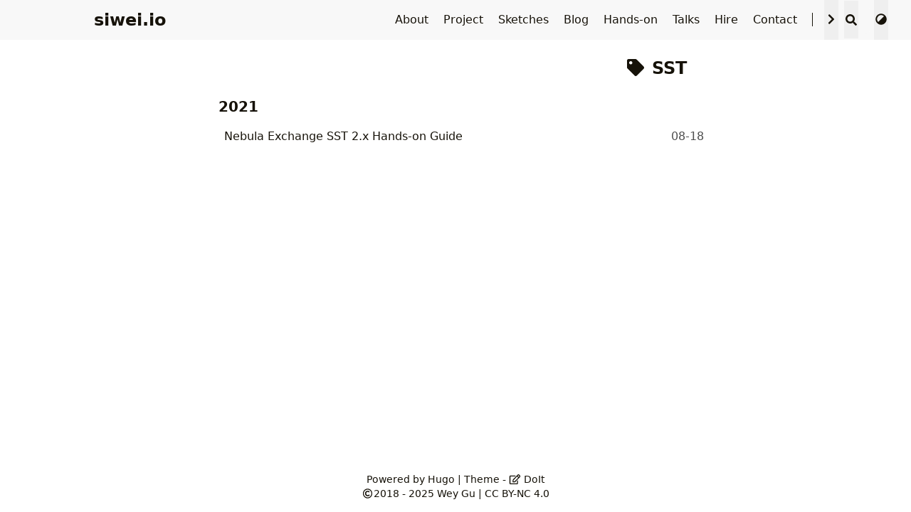

--- FILE ---
content_type: text/html; charset=utf-8
request_url: https://siwei.io/en/tags/sst/
body_size: 5283
content:


<!DOCTYPE html>
<html lang="en">

<head>
    <meta charset="utf-8">
    <meta name="viewport" content="width=device-width, initial-scale=1">
    <meta name="robots" content="noodp" /><title>SST - Tag - siwei.io</title><meta name="Description" content="Siwei(思为) builds things and believes in Open Source."><meta property="og:title" content="SST" />
<meta property="og:description" content="Siwei(思为) builds things and believes in Open Source." />
<meta property="og:type" content="website" />
<meta property="og:url" content="https://siwei.io/en/tags/sst/" /><meta property="og:image" content="https://siwei.io/images/site-feature-image.webp" /><meta property="og:site_name" content="siwei.io" />

<meta name="twitter:card" content="summary_large_image" />
<meta name="twitter:image" content="https://siwei.io/images/site-feature-image.webp" /><meta name="twitter:title" content="SST"/>
<meta name="twitter:description" content="Siwei(思为) builds things and believes in Open Source."/>
<meta name="twitter:site" content="@wey_gu"/>
<meta name="application-name" content="DoIt">
<meta name="apple-mobile-web-app-title" content="DoIt">

<meta name="theme-color" content="#f8f8f8"><meta name="msapplication-TileColor" content="#da532c"><meta name="twitter:creator" content="@wey_gu" /><link rel="shortcut icon" type="image/x-icon" href="/favicon.ico" />
        <link rel="icon" type="image/png" sizes="32x32" href="/favicon-32x32.png">
        <link rel="icon" type="image/png" sizes="16x16" href="/favicon-16x16.png"><link rel="apple-touch-icon" sizes="180x180" href="/apple-touch-icon.png"><link rel="mask-icon" href="/safari-pinned-tab.svg" color="#5bbad5"><link rel="manifest" href="/site.webmanifest">

  

<link rel="canonical" href="https://siwei.io/en/tags/sst/" /><link rel="alternate" href="/en/tags/sst/index.xml" type="application/rss+xml" title="siwei.io">
    <link rel="feed" href="/en/tags/sst/index.xml" type="application/rss+xml" title="siwei.io">
<link rel="stylesheet" href="/css/main.min.css"><link rel="stylesheet" href="/css/style.min.css">
    
    
    
    <meta name="baidu-site-verification" content="code-4R67zl7SwH" /></head>


<body data-instant-intensity="viewport" ><script type="text/javascript">
        function setTheme(theme) {
          document.body.setAttribute('theme', theme); 
          document.documentElement.className = theme;
          document.documentElement.style.setProperty('color-scheme', theme === 'light' ? 'light' : 'dark');
          if (theme === 'light') {
            document.documentElement.classList.remove('tw-dark')
          } else {
            document.documentElement.classList.add('tw-dark')
          }
          window.theme = theme;   
          window.isDark = window.theme !== 'light' 
        }
        function saveTheme(theme) {window.localStorage && localStorage.setItem('theme', theme);}
        function getMeta(metaName) {const metas = document.getElementsByTagName('meta'); for (let i = 0; i < metas.length; i++) if (metas[i].getAttribute('name') === metaName) return metas[i]; return '';}
        if (window.localStorage && localStorage.getItem('theme')) {
            let theme = localStorage.getItem('theme');
            if (theme === 'light' || theme === 'dark') {
            setTheme(theme);
            } else {
                if ((window.matchMedia && window.matchMedia('(prefers-color-scheme: dark)').matches)) {
                    setTheme('dark');
                } else {
                    setTheme('light');
                }
            }
         } else { 
            if ('auto' === 'light' || 'auto' === 'dark') 
                setTheme('auto'), saveTheme('auto'); 
            else saveTheme('auto'), window.matchMedia && window.matchMedia('(prefers-color-scheme: dark)').matches ? setTheme('dark') : setTheme('light');
        }
        let metaColors = {'light': '#f8f8f8','dark': '#161b22'}
        getMeta('theme-color').content = metaColors[document.body.getAttribute('theme')];
        window.switchThemeEventSet = new Set()
    </script>
    <div id="back-to-top"></div>
    <div id="mask"></div><div class="wrapper"><header class="desktop print:!tw-hidden" id="header-desktop">
    <div class="header-wrapper">
        <div class="header-title">
            <a href="/en/" title="siwei.io"><span class="tw-mr-1"><i class='fas fa-code-branch'></i></span>siwei.io</a>
        </div>
        <div class="menu">
            <div class="menu-inner"><a class="menu-item"
                    href="/en/about/" > About </a><a class="menu-item"
                    href="/en/projects/" > Project </a><a class="menu-item"
                    href="/en/sketch-notes/" > Sketches </a><a class="menu-item"
                    href="/en/posts/" > Blog </a><a class="menu-item"
                    href="/en/cources/" > Hands-on </a><a class="menu-item"
                    href="/en/talk/" > Talks </a><a class="menu-item"
                    href="https://vesoft.com/en/careers/" 
                    rel="noopener noreferrer" target="_blank" > Hire </a><a class="menu-item"
                    href="/en/about/#contact" > Contact </a><span class="menu-item delimiter"></span><button class="menu-item language" aria-label="Select Language"><svg class="icon"
    xmlns="http://www.w3.org/2000/svg" viewBox="0 0 320 512"><!-- Font Awesome Free 5.15.4 by @fontawesome - https://fontawesome.com License - https://fontawesome.com/license/free (Icons: CC BY 4.0, Fonts: SIL OFL 1.1, Code: MIT License) --><path d="M285.476 272.971L91.132 467.314c-9.373 9.373-24.569 9.373-33.941 0l-22.667-22.667c-9.357-9.357-9.375-24.522-.04-33.901L188.505 256 34.484 101.255c-9.335-9.379-9.317-24.544.04-33.901l22.667-22.667c9.373-9.373 24.569-9.373 33.941 0L285.475 239.03c9.373 9.372 9.373 24.568.001 33.941z"/></svg>
                    <select class="language-select" aria-label="Select Language" id="language-select-desktop"
                        onchange="location = this.value;"><option value="/en/tags/sst/"  selected></option><option value="/tags/sst/" ></option></select>
                </button><span class="menu-item search" id="search-desktop">
                    <input type="text"
                        placeholder="Search titles or contents..."
                        id="search-input-desktop">
                    <button class="search-button search-toggle" id="search-toggle-desktop" title="Search">
                        <svg class="icon"
    xmlns="http://www.w3.org/2000/svg" viewBox="0 0 512 512"><!-- Font Awesome Free 5.15.4 by @fontawesome - https://fontawesome.com License - https://fontawesome.com/license/free (Icons: CC BY 4.0, Fonts: SIL OFL 1.1, Code: MIT License) --><path d="M505 442.7L405.3 343c-4.5-4.5-10.6-7-17-7H372c27.6-35.3 44-79.7 44-128C416 93.1 322.9 0 208 0S0 93.1 0 208s93.1 208 208 208c48.3 0 92.7-16.4 128-44v16.3c0 6.4 2.5 12.5 7 17l99.7 99.7c9.4 9.4 24.6 9.4 33.9 0l28.3-28.3c9.4-9.4 9.4-24.6.1-34zM208 336c-70.7 0-128-57.2-128-128 0-70.7 57.2-128 128-128 70.7 0 128 57.2 128 128 0 70.7-57.2 128-128 128z"/></svg>
                    </button>
                    <button class="search-button search-clear" id="search-clear-desktop" title="Clear">
                        <svg class="icon"
    xmlns="http://www.w3.org/2000/svg" viewBox="0 0 512 512"><!-- Font Awesome Free 5.15.4 by @fontawesome - https://fontawesome.com License - https://fontawesome.com/license/free (Icons: CC BY 4.0, Fonts: SIL OFL 1.1, Code: MIT License) --><path d="M256 8C119 8 8 119 8 256s111 248 248 248 248-111 248-248S393 8 256 8zm121.6 313.1c4.7 4.7 4.7 12.3 0 17L338 377.6c-4.7 4.7-12.3 4.7-17 0L256 312l-65.1 65.6c-4.7 4.7-12.3 4.7-17 0L134.4 338c-4.7-4.7-4.7-12.3 0-17l65.6-65-65.6-65.1c-4.7-4.7-4.7-12.3 0-17l39.6-39.6c4.7-4.7 12.3-4.7 17 0l65 65.7 65.1-65.6c4.7-4.7 12.3-4.7 17 0l39.6 39.6c4.7 4.7 4.7 12.3 0 17L312 256l65.6 65.1z"/></svg>
                    </button>
                    <span class="search-button search-loading tw-animate-spin" id="search-loading-desktop">
                        <svg class="icon"
    xmlns="http://www.w3.org/2000/svg" viewBox="0 0 512 512"><!-- Font Awesome Free 5.15.4 by @fontawesome - https://fontawesome.com License - https://fontawesome.com/license/free (Icons: CC BY 4.0, Fonts: SIL OFL 1.1, Code: MIT License) --><path d="M304 48c0 26.51-21.49 48-48 48s-48-21.49-48-48 21.49-48 48-48 48 21.49 48 48zm-48 368c-26.51 0-48 21.49-48 48s21.49 48 48 48 48-21.49 48-48-21.49-48-48-48zm208-208c-26.51 0-48 21.49-48 48s21.49 48 48 48 48-21.49 48-48-21.49-48-48-48zM96 256c0-26.51-21.49-48-48-48S0 229.49 0 256s21.49 48 48 48 48-21.49 48-48zm12.922 99.078c-26.51 0-48 21.49-48 48s21.49 48 48 48 48-21.49 48-48c0-26.509-21.491-48-48-48zm294.156 0c-26.51 0-48 21.49-48 48s21.49 48 48 48 48-21.49 48-48c0-26.509-21.49-48-48-48zM108.922 60.922c-26.51 0-48 21.49-48 48s21.49 48 48 48 48-21.49 48-48-21.491-48-48-48z"/></svg>
                    </span>
                </span><button class="menu-item theme-select" aria-label="Switch Theme">
                    <svg class="icon"
    xmlns="http://www.w3.org/2000/svg" viewBox="0 0 512 512"><!-- Font Awesome Free 5.15.4 by @fontawesome - https://fontawesome.com License - https://fontawesome.com/license/free (Icons: CC BY 4.0, Fonts: SIL OFL 1.1, Code: MIT License) --><path d="M8 256c0 136.966 111.033 248 248 248s248-111.034 248-248S392.966 8 256 8 8 119.033 8 256zm248 184V72c101.705 0 184 82.311 184 184 0 101.705-82.311 184-184 184z"/></svg>
                    <select class="color-theme-select" id="theme-select-desktop" aria-label="Switch Theme">
                        <option value="light">Light</option>
                        <option value="dark">Dark</option>
                        <option value="auto">Auto</option>
                    </select>
                </button></div>
        </div>
    </div>
</header><header class="mobile print:!tw-hidden" id="header-mobile">
    <div class="header-container">
        <div class="header-wrapper">
            <div class="header-title">
                <a href="/en/" title="siwei.io"><span class="tw-mr-1"><i class='fas fa-code-branch'></i></span>siwei.io</a>
            </div>
            <div class="menu-toggle" id="menu-toggle-mobile">
                <span></span><span></span><span></span>
            </div>
        </div>
        <div class="menu" id="menu-mobile"><div class="search-wrapper">
                <div class="search mobile" id="search-mobile">
                    <input type="text"
                        placeholder="Search titles or contents..."
                        id="search-input-mobile">
                    <button class="search-button search-toggle tw-h-10" id="search-toggle-mobile" title="Search">
                        <svg class="icon"
    xmlns="http://www.w3.org/2000/svg" viewBox="0 0 512 512"><!-- Font Awesome Free 5.15.4 by @fontawesome - https://fontawesome.com License - https://fontawesome.com/license/free (Icons: CC BY 4.0, Fonts: SIL OFL 1.1, Code: MIT License) --><path d="M505 442.7L405.3 343c-4.5-4.5-10.6-7-17-7H372c27.6-35.3 44-79.7 44-128C416 93.1 322.9 0 208 0S0 93.1 0 208s93.1 208 208 208c48.3 0 92.7-16.4 128-44v16.3c0 6.4 2.5 12.5 7 17l99.7 99.7c9.4 9.4 24.6 9.4 33.9 0l28.3-28.3c9.4-9.4 9.4-24.6.1-34zM208 336c-70.7 0-128-57.2-128-128 0-70.7 57.2-128 128-128 70.7 0 128 57.2 128 128 0 70.7-57.2 128-128 128z"/></svg>
                    </button>
                    <button class="search-button search-clear" id="search-clear-mobile" title="Clear">
                        <svg class="icon"
    xmlns="http://www.w3.org/2000/svg" viewBox="0 0 512 512"><!-- Font Awesome Free 5.15.4 by @fontawesome - https://fontawesome.com License - https://fontawesome.com/license/free (Icons: CC BY 4.0, Fonts: SIL OFL 1.1, Code: MIT License) --><path d="M256 8C119 8 8 119 8 256s111 248 248 248 248-111 248-248S393 8 256 8zm121.6 313.1c4.7 4.7 4.7 12.3 0 17L338 377.6c-4.7 4.7-12.3 4.7-17 0L256 312l-65.1 65.6c-4.7 4.7-12.3 4.7-17 0L134.4 338c-4.7-4.7-4.7-12.3 0-17l65.6-65-65.6-65.1c-4.7-4.7-4.7-12.3 0-17l39.6-39.6c4.7-4.7 12.3-4.7 17 0l65 65.7 65.1-65.6c4.7-4.7 12.3-4.7 17 0l39.6 39.6c4.7 4.7 4.7 12.3 0 17L312 256l65.6 65.1z"/></svg>
                    </button>
                    <span class="search-button search-loading tw-animate-spin" id="search-loading-mobile">
                        <svg class="icon"
    xmlns="http://www.w3.org/2000/svg" viewBox="0 0 512 512"><!-- Font Awesome Free 5.15.4 by @fontawesome - https://fontawesome.com License - https://fontawesome.com/license/free (Icons: CC BY 4.0, Fonts: SIL OFL 1.1, Code: MIT License) --><path d="M304 48c0 26.51-21.49 48-48 48s-48-21.49-48-48 21.49-48 48-48 48 21.49 48 48zm-48 368c-26.51 0-48 21.49-48 48s21.49 48 48 48 48-21.49 48-48-21.49-48-48-48zm208-208c-26.51 0-48 21.49-48 48s21.49 48 48 48 48-21.49 48-48-21.49-48-48-48zM96 256c0-26.51-21.49-48-48-48S0 229.49 0 256s21.49 48 48 48 48-21.49 48-48zm12.922 99.078c-26.51 0-48 21.49-48 48s21.49 48 48 48 48-21.49 48-48c0-26.509-21.491-48-48-48zm294.156 0c-26.51 0-48 21.49-48 48s21.49 48 48 48 48-21.49 48-48c0-26.509-21.49-48-48-48zM108.922 60.922c-26.51 0-48 21.49-48 48s21.49 48 48 48 48-21.49 48-48-21.491-48-48-48z"/></svg>
                    </span>
                </div>
                <button class="search-cancel" id="search-cancel-mobile">
                    Cancel
                </button>
            </div><a class="menu-item" href="/en/about/" title="" >About</a><a class="menu-item" href="/en/projects/" title="" >Project</a><a class="menu-item" href="/en/sketch-notes/" title="" >Sketches</a><a class="menu-item" href="/en/posts/" title="" >Blog</a><a class="menu-item" href="/en/cources/" title="" >Hands-on</a><a class="menu-item" href="/en/talk/" title="" >Talks</a><a class="menu-item" href="https://vesoft.com/en/careers/" title="" 
                rel="noopener noreferrer" target="_blank" >Hire</a><a class="menu-item" href="/en/about/#contact" title="" >Contact</a><button class="menu-item theme-select tw-w-full" aria-label="Switch Theme">
                <svg class="icon"
    xmlns="http://www.w3.org/2000/svg" viewBox="0 0 512 512"><!-- Font Awesome Free 5.15.4 by @fontawesome - https://fontawesome.com License - https://fontawesome.com/license/free (Icons: CC BY 4.0, Fonts: SIL OFL 1.1, Code: MIT License) --><path d="M8 256c0 136.966 111.033 248 248 248s248-111.034 248-248S392.966 8 256 8 8 119.033 8 256zm248 184V72c101.705 0 184 82.311 184 184 0 101.705-82.311 184-184 184z"/></svg>
                <select class="color-theme-select" id="theme-select-mobile" aria-label="Switch Theme">
                    <option value="light">Light</option>
                    <option value="dark">Dark</option>
                    <option value="auto">Auto</option>
                </select>
            </button><button class="menu-item tw-w-full" title=""><svg class="icon"
    xmlns="http://www.w3.org/2000/svg" viewBox="0 0 320 512"><!-- Font Awesome Free 5.15.4 by @fontawesome - https://fontawesome.com License - https://fontawesome.com/license/free (Icons: CC BY 4.0, Fonts: SIL OFL 1.1, Code: MIT License) --><path d="M285.476 272.971L91.132 467.314c-9.373 9.373-24.569 9.373-33.941 0l-22.667-22.667c-9.357-9.357-9.375-24.522-.04-33.901L188.505 256 34.484 101.255c-9.335-9.379-9.317-24.544.04-33.901l22.667-22.667c9.373-9.373 24.569-9.373 33.941 0L285.475 239.03c9.373 9.372 9.373 24.568.001 33.941z"/></svg>
                <select class="language-select" title="" onchange="location = this.value;"><option value="/en/tags/sst/"  selected></option><option value="/tags/sst/" ></option></select>
            </button></div>
    </div>
</header>
<div class="search-dropdown desktop">
    <div id="search-dropdown-desktop"></div>
</div>
<div class="search-dropdown mobile">
    <div id="search-dropdown-mobile"></div>
</div><main class="main">
            <div class="container"><div class="page archive"><h2 class="single-title"><svg class="icon"
    xmlns="http://www.w3.org/2000/svg" viewBox="0 0 512 512"><!-- Font Awesome Free 5.15.4 by @fontawesome - https://fontawesome.com License - https://fontawesome.com/license/free (Icons: CC BY 4.0, Fonts: SIL OFL 1.1, Code: MIT License) --><path d="M0 252.118V48C0 21.49 21.49 0 48 0h204.118a48 48 0 0 1 33.941 14.059l211.882 211.882c18.745 18.745 18.745 49.137 0 67.882L293.823 497.941c-18.745 18.745-49.137 18.745-67.882 0L14.059 286.059A48 48 0 0 1 0 252.118zM112 64c-26.51 0-48 21.49-48 48s21.49 48 48 48 48-21.49 48-48-21.49-48-48-48z"/></svg>&nbsp;SST</h2><h3 class="group-title">2021</h3><article class="archive-item">
                            <a href="/en/nebula-exchange-sst-2.x/" class="archive-item-link">Nebula Exchange SST 2.x Hands-on Guide</a>
                            <span class="archive-item-date">08-18</span>
                        </article></div></div>
        </main><footer class="footer">
        <div class="footer-container"><div class="footer-line">
                    Powered by <a href="https://gohugo.io/" target="_blank" rel="noopener noreferrer" title="Hugo 0.122.0">Hugo</a>&nbsp;|&nbsp;Theme - <a href="https://github.com/HEIGE-PCloud/DoIt" target="_blank" rel="noopener noreferrer" title="DoIt 0.4.0"><svg class="icon"
    xmlns="http://www.w3.org/2000/svg" viewBox="0 0 576 512"><!-- Font Awesome Free 5.15.4 by @fontawesome - https://fontawesome.com License - https://fontawesome.com/license/free (Icons: CC BY 4.0, Fonts: SIL OFL 1.1, Code: MIT License) --><path d="M402.3 344.9l32-32c5-5 13.7-1.5 13.7 5.7V464c0 26.5-21.5 48-48 48H48c-26.5 0-48-21.5-48-48V112c0-26.5 21.5-48 48-48h273.5c7.1 0 10.7 8.6 5.7 13.7l-32 32c-1.5 1.5-3.5 2.3-5.7 2.3H48v352h352V350.5c0-2.1.8-4.1 2.3-5.6zm156.6-201.8L296.3 405.7l-90.4 10c-26.2 2.9-48.5-19.2-45.6-45.6l10-90.4L432.9 17.1c22.9-22.9 59.9-22.9 82.7 0l43.2 43.2c22.9 22.9 22.9 60 .1 82.8zM460.1 174L402 115.9 216.2 301.8l-7.3 65.3 65.3-7.3L460.1 174zm64.8-79.7l-43.2-43.2c-4.1-4.1-10.8-4.1-14.8 0L436 82l58.1 58.1 30.9-30.9c4-4.2 4-10.8-.1-14.9z"/></svg> DoIt</a>
                </div><div class="footer-line"><svg class="icon"
    xmlns="http://www.w3.org/2000/svg" viewBox="0 0 512 512"><!-- Font Awesome Free 5.15.4 by @fontawesome - https://fontawesome.com License - https://fontawesome.com/license/free (Icons: CC BY 4.0, Fonts: SIL OFL 1.1, Code: MIT License) --><path d="M256 8C119.033 8 8 119.033 8 256s111.033 248 248 248 248-111.033 248-248S392.967 8 256 8zm0 448c-110.532 0-200-89.451-200-200 0-110.531 89.451-200 200-200 110.532 0 200 89.451 200 200 0 110.532-89.451 200-200 200zm107.351-101.064c-9.614 9.712-45.53 41.396-104.065 41.396-82.43 0-140.484-61.425-140.484-141.567 0-79.152 60.275-139.401 139.762-139.401 55.531 0 88.738 26.62 97.593 34.779a11.965 11.965 0 0 1 1.936 15.322l-18.155 28.113c-3.841 5.95-11.966 7.282-17.499 2.921-8.595-6.776-31.814-22.538-61.708-22.538-48.303 0-77.916 35.33-77.916 80.082 0 41.589 26.888 83.692 78.277 83.692 32.657 0 56.843-19.039 65.726-27.225 5.27-4.857 13.596-4.039 17.82 1.738l19.865 27.17a11.947 11.947 0 0 1-1.152 15.518z"/></svg>2018 - 2025<span class="author">&nbsp;<a href="https://siwei.io" target="_blank" rel="noopener noreferrer">Wey Gu</a></span>&nbsp;|&nbsp;<span class="license"><a rel="license external nofollow noopener noreffer" href="https://creativecommons.org/licenses/by-nc/4.0/" target="_blank">CC BY-NC 4.0</a></span></div>
            <div class="footer-line"></div>
            <div class="footer-line">
            </div>
        </div><script>
                    if('serviceWorker' in navigator) {
                        navigator.serviceWorker
                            .register('/sw.min.js', { scope: '/' })
                            .then(function(registration) {
                            });
                
                        navigator.serviceWorker
                            .ready
                            .then(function(registration) {
                            });
                    }
                </script></footer></div>

    <div id="fixed-buttons" class="print:!tw-hidden"><a href="#back-to-top" id="back-to-top-button" class="fixed-button tw-transition-opacity tw-opacity-0" title="Back to Top">
            <svg class="icon"
    xmlns="http://www.w3.org/2000/svg" viewBox="0 0 448 512"><!-- Font Awesome Free 5.15.4 by @fontawesome - https://fontawesome.com License - https://fontawesome.com/license/free (Icons: CC BY 4.0, Fonts: SIL OFL 1.1, Code: MIT License) --><path d="M34.9 289.5l-22.2-22.2c-9.4-9.4-9.4-24.6 0-33.9L207 39c9.4-9.4 24.6-9.4 33.9 0l194.3 194.3c9.4 9.4 9.4 24.6 0 33.9L413 289.4c-9.5 9.5-25 9.3-34.3-.4L264 168.6V456c0 13.3-10.7 24-24 24h-32c-13.3 0-24-10.7-24-24V168.6L69.2 289.1c-9.3 9.8-24.8 10-34.3.4z"/></svg>
        </a></div><link rel="stylesheet" href="/lib/katex/katex.min.css"><link rel="preload" as="style" onload="this.onload=null;this.rel='stylesheet'" href="/lib/katex/copy-tex.min.css">
        <noscript><link rel="stylesheet" href="/lib/katex/copy-tex.min.css"></noscript>
<script>window.config={"autocomplete.min.js":"/lib/autocomplete/autocomplete.min.js","fuse.min.js":"/lib/fuse/fuse.min.js","math":{"delimiters":[{"display":true,"left":"$$","right":"$$"},{"display":true,"left":"\\[","right":"\\]"},{"display":false,"left":"$","right":"$"},{"display":false,"left":"\\(","right":"\\)"}],"strict":false},"search":{"distance":100,"findAllMatches":false,"fuseIndexURL":"/en/index.json","highlightTag":"em","ignoreFieldNorm":false,"ignoreLocation":true,"isCaseSensitive":false,"location":0,"maxResultLength":10,"minMatchCharLength":2,"noResultsFound":"No results found","snippetLength":300,"threshold":0.1,"type":"fuse","useExtendedSearch":false}};</script><script
    src="/lib/katex/katex.min.js"
    
      defer
    
  ></script><script
    src="/lib/katex/auto-render.min.js"
    
      defer
    
  ></script><script
    src="/lib/katex/copy-tex.min.js"
    
      defer
    
  ></script><script
    src="/lib/katex/mhchem.min.js"
    
      defer
    
  ></script><script
    src="/js/katex.min.js"
    
      defer
    
  ></script><script
    src="/js/theme.min.js"
    
      defer
    
  ></script><script type="text/javascript">
            window.dataLayer=window.dataLayer||[];function gtag(){dataLayer.push(arguments);}gtag('js', new Date());
            gtag('config', 'G-DYTTVYCRS2', { 'anonymize_ip': true });
        </script><script
    src="https://www.googletagmanager.com/gtag/js?id=G-DYTTVYCRS2"
    async
  ></script>
    
    <script type="speculationrules">
        {
          "prerender": [
            {
              "where": { "href_matches": "/*" },
              "eagerness": "moderate"
            }
          ]
        }
    </script>
      
<script defer src="https://static.cloudflareinsights.com/beacon.min.js/vcd15cbe7772f49c399c6a5babf22c1241717689176015" integrity="sha512-ZpsOmlRQV6y907TI0dKBHq9Md29nnaEIPlkf84rnaERnq6zvWvPUqr2ft8M1aS28oN72PdrCzSjY4U6VaAw1EQ==" data-cf-beacon='{"version":"2024.11.0","token":"16c442c3ed14472eab2e965237ba32e9","r":1,"server_timing":{"name":{"cfCacheStatus":true,"cfEdge":true,"cfExtPri":true,"cfL4":true,"cfOrigin":true,"cfSpeedBrain":true},"location_startswith":null}}' crossorigin="anonymous"></script>
</body>

</html>


--- FILE ---
content_type: text/css; charset=utf-8
request_url: https://siwei.io/css/main.min.css
body_size: 2906
content:
*,::before,::after{box-sizing:border-box;border-width:0;border-style:solid;border-color:#e5e7eb}::before,::after{--tw-content:''}html,:host{line-height:1.5;-webkit-text-size-adjust:100%;-moz-tab-size:4;-o-tab-size:4;tab-size:4;font-family:ui-sans-serif,system-ui,sans-serif,apple color emoji,segoe ui emoji,segoe ui symbol,noto color emoji;font-feature-settings:normal;font-variation-settings:normal;-webkit-tap-highlight-color:transparent}body{margin:0;line-height:inherit}hr{height:0;color:inherit;border-top-width:1px}abbr:where([title]){-webkit-text-decoration:underline dotted;text-decoration:underline dotted}h1,h2,h3,h4,h5,h6{font-size:inherit;font-weight:inherit}a{color:inherit;text-decoration:inherit}b,strong{font-weight:bolder}code,kbd,samp,pre{font-family:ui-monospace,SFMono-Regular,Menlo,Monaco,Consolas,liberation mono,courier new,monospace;font-feature-settings:normal;font-variation-settings:normal;font-size:1em}small{font-size:80%}sub,sup{font-size:75%;line-height:0;position:relative;vertical-align:baseline}sub{bottom:-.25em}sup{top:-.5em}table{text-indent:0;border-color:inherit;border-collapse:collapse}button,input,optgroup,select,textarea{font-family:inherit;font-feature-settings:inherit;font-variation-settings:inherit;font-size:100%;font-weight:inherit;line-height:inherit;letter-spacing:inherit;color:inherit;margin:0;padding:0}button,select{text-transform:none}button,input:where([type=button]),input:where([type=reset]),input:where([type=submit]){-webkit-appearance:button;background-color:transparent;background-image:none}:-moz-focusring{outline:auto}:-moz-ui-invalid{box-shadow:none}progress{vertical-align:baseline}::-webkit-inner-spin-button,::-webkit-outer-spin-button{height:auto}[type=search]{-webkit-appearance:textfield;outline-offset:-2px}::-webkit-search-decoration{-webkit-appearance:none}::-webkit-file-upload-button{-webkit-appearance:button;font:inherit}summary{display:list-item}blockquote,dl,dd,h1,h2,h3,h4,h5,h6,hr,figure,p,pre{margin:0}fieldset{margin:0;padding:0}legend{padding:0}ol,ul,menu{list-style:none;margin:0;padding:0}dialog{padding:0}textarea{resize:vertical}input::-moz-placeholder,textarea::-moz-placeholder{opacity:1;color:#9ca3af}input::placeholder,textarea::placeholder{opacity:1;color:#9ca3af}button,[role=button]{cursor:pointer}:disabled{cursor:default}img,svg,video,canvas,audio,iframe,embed,object{display:block;vertical-align:middle}img,video{max-width:100%;height:auto}[hidden]{display:none}h1{margin:2rem;font-size:1.875rem;line-height:2.25rem;font-weight:700}h2{margin:1.5rem;font-size:1.5rem;line-height:2rem;font-weight:700}h3{margin:1rem;font-size:1.25rem;line-height:1.75rem;font-weight:700}ol{list-style-position:outside;list-style-type:decimal}ul{list-style-position:outside;list-style-type:disc}.tw-scrollbar-thin{scrollbar-width:thin}.tw-align-image{vertical-align:-.125em}:root{--global-background-color:#fff;--global-font-color:#161209;--global-font-secondary-color:#4d4d4d;--global-link-color:#161209;--global-link-hover-color:#2d809a;--global-border-color:#f0f0f0;--selection-color:#35a6f740;--header-background-color:#f8f8f8;--header-hover-color:#161209;--header-delimiter:unset;--search-background-color:#e9e9e9;--search-empty-font-color:unset;--single-h-font-weight:bold;--single-content-strong-color:unset;--single-link-color:#2d809a;--single-link-hover-color:#ef3982;--table-background-color:#fff;--table-thead-color:#ededed;--table-border-color:var(--borderColor-default);--blockquote-color:#6bd6fd;--blockquote-bg-color:rgba(107, 214, 253, 0.2);--pagination-link-color:#2d809a;--pagination-link-hover-color:#000;--friend-link-background-color:#f8f8f8;--friend-link-color:#2d809a;--friend-link-hover-color:#ef3982;--sponsor-button-background-color:#f0f0f0;--sponsor-button-hover-background-color:#f0f0f0;--code-color:#e74c3c;--code-background-color:#f5f5f5;--inline-code-background-color:var(--bgColor-neutral-muted);--code-header-color:#ededed;--code-background-color-darken-5:#e8e8e8;--code-background-color-darken-6:#e6e6e6;--code-background-color-code-header:var(--code-background-color-darken-6);--code-background-color-code-hl:gainsboro;--code-info-color:#9c9c9c;--cookie-background-color:#ccc;--related-background-color:#f8f8f8;--related-color:black;--related-hover-color:#ef3982;--showcase-background-color:#f8f8f8;--showcase-color:black;--showcase-hover-color:#ef3982;--fgColor-default:#161209;--fgColor-secondary:#4d4d4d;--fgColor-muted:unset;--fgColor-link:#2d809a;--fgColor-link-hover:#ef3982;--bgColor-default:#fff;--bgColor-secondary:#ededed;--bgColor-accent-emphasis:#6bd6fd;--bgColor-accent-muted:#388bfd1a;--bgColor-neutral-muted:#afb8c133;--borderColor-default:#f0f0f0;--selection-bgColor:#35a6f740;--button-default-bgColor-rest:#f0f0f0;--button-default-bgColor-hover:#f0f0f0}html.dark{--fgColor-default:#e6edf3;--fgColor-secondary:#d4dbe1;--fgColor-muted:#848d97;--fgColor-link:#4493f8;--fgColor-link-hover:#61adff;--bgColor-default:#0d1117;--bgColor-secondary:#161b22;--bgColor-accent-emphasis:#1f6feb;--bgColor-accent-muted:#388bfd1a;--borderColor-default:#30363d;--bgColor-neutral-muted:#6e768166;--selection-bgColor:#1f6febb3;--button-default-bgColor-rest:#21262d;--button-default-bgColor-hover:#292e36;--global-background-color:var(--bgColor-default);--global-font-color:var(--fgColor-default);--global-font-secondary-color:var(--fgColor-secondary);--global-link-color:var(--fgColor-default);--global-link-hover-color:#ffffff;--global-border-color:var(--borderColor-default);--selection-color:var(--selection-bgColor);--header-background-color:var(--bgColor-secondary);--header-hover-color:#ffffff;--header-delimiter:var(--fgColor-muted);--search-background-color:var(--bgColor-default);--search-empty-font-color:var(--fgColor-secondary);--single-h-font-weight:bolder;--single-content-strong-color:var(--fgColor-default);--single-link-color:var(--fgColor-link);--single-link-hover-color:var(--fgColor-link-hover);--table-background-color:var(--bgColor-default);--table-thead-color:var(--bgColor-secondary);--table-border-color:var(--borderColor-default);--blockquote-color:var(--bgColor-accent-emphasis);--blockquote-bg-color:var(--bgColor-accent-muted);--pagination-link-color:var(--fgColor-default);--pagination-link-hover-color:white;--friend-link-background-color:var(--bgColor-secondary);--friend-link-color:var(--fgColor-link);--friend-link-hover-color:var(--fgColor-link-hover);--sponsor-button-background-color:var(--button-default-bgColor-rest);--sponsor-button-hover-background-color:var(
      --button-default-bgColor-hover
    );--cookie-background-color:white;--code-color:#e5bf78;--code-background-color:#1b2029;--code-header-color:var(--bgColor-secondary);--code-background-color-darken-5:#1c2025;--code-background-color-darken-6:#1a1d23;--code-background-color-code-header:var(
      --code-background-color-darken-6
    );--code-background-color-code-hl:#1c2025;--code-info-color:#b1b0b0;--related-background-color:var(--bgColor-secondary);--related-color:var(--fgColor-default);--related-hover-color:white;--showcase-background-color:var(--bgColor-secondary);--showcase-color:var(--fgColor-default);--showcase-hover-color:white}*,::before,::after{--tw-border-spacing-x:0;--tw-border-spacing-y:0;--tw-translate-x:0;--tw-translate-y:0;--tw-rotate:0;--tw-skew-x:0;--tw-skew-y:0;--tw-scale-x:1;--tw-scale-y:1;--tw-pan-x: ;--tw-pan-y: ;--tw-pinch-zoom: ;--tw-scroll-snap-strictness:proximity;--tw-gradient-from-position: ;--tw-gradient-via-position: ;--tw-gradient-to-position: ;--tw-ordinal: ;--tw-slashed-zero: ;--tw-numeric-figure: ;--tw-numeric-spacing: ;--tw-numeric-fraction: ;--tw-ring-inset: ;--tw-ring-offset-width:0px;--tw-ring-offset-color:#fff;--tw-ring-color:rgb(59 130 246 / 0.5);--tw-ring-offset-shadow:0 0 #0000;--tw-ring-shadow:0 0 #0000;--tw-shadow:0 0 #0000;--tw-shadow-colored:0 0 #0000;--tw-blur: ;--tw-brightness: ;--tw-contrast: ;--tw-grayscale: ;--tw-hue-rotate: ;--tw-invert: ;--tw-saturate: ;--tw-sepia: ;--tw-drop-shadow: ;--tw-backdrop-blur: ;--tw-backdrop-brightness: ;--tw-backdrop-contrast: ;--tw-backdrop-grayscale: ;--tw-backdrop-hue-rotate: ;--tw-backdrop-invert: ;--tw-backdrop-opacity: ;--tw-backdrop-saturate: ;--tw-backdrop-sepia: ;--tw-contain-size: ;--tw-contain-layout: ;--tw-contain-paint: ;--tw-contain-style: }::backdrop{--tw-border-spacing-x:0;--tw-border-spacing-y:0;--tw-translate-x:0;--tw-translate-y:0;--tw-rotate:0;--tw-skew-x:0;--tw-skew-y:0;--tw-scale-x:1;--tw-scale-y:1;--tw-pan-x: ;--tw-pan-y: ;--tw-pinch-zoom: ;--tw-scroll-snap-strictness:proximity;--tw-gradient-from-position: ;--tw-gradient-via-position: ;--tw-gradient-to-position: ;--tw-ordinal: ;--tw-slashed-zero: ;--tw-numeric-figure: ;--tw-numeric-spacing: ;--tw-numeric-fraction: ;--tw-ring-inset: ;--tw-ring-offset-width:0px;--tw-ring-offset-color:#fff;--tw-ring-color:rgb(59 130 246 / 0.5);--tw-ring-offset-shadow:0 0 #0000;--tw-ring-shadow:0 0 #0000;--tw-shadow:0 0 #0000;--tw-shadow-colored:0 0 #0000;--tw-blur: ;--tw-brightness: ;--tw-contrast: ;--tw-grayscale: ;--tw-hue-rotate: ;--tw-invert: ;--tw-saturate: ;--tw-sepia: ;--tw-drop-shadow: ;--tw-backdrop-blur: ;--tw-backdrop-brightness: ;--tw-backdrop-contrast: ;--tw-backdrop-grayscale: ;--tw-backdrop-hue-rotate: ;--tw-backdrop-invert: ;--tw-backdrop-opacity: ;--tw-backdrop-saturate: ;--tw-backdrop-sepia: ;--tw-contain-size: ;--tw-contain-layout: ;--tw-contain-paint: ;--tw-contain-style: }.tw-m-0{margin:0}.\!tw-my-1{margin-top:.25rem!important;margin-bottom:.25rem!important}.tw-mx-2{margin-left:.5rem;margin-right:.5rem}.tw-my-2{margin-top:.5rem;margin-bottom:.5rem}.tw-my-4{margin-top:1rem;margin-bottom:1rem}.tw-ml-4{margin-left:1rem}.tw-mr-1{margin-right:.25rem}.\!tw-block{display:block!important}.tw-block{display:block}.tw-inline-block{display:inline-block}.tw-inline{display:inline}.tw-flex{display:flex}.tw-hidden{display:none}.tw-h-10{height:2.5rem}.\!tw-max-h-0{max-height:0!important}.tw-max-h-4{max-height:1rem}.tw-max-h-8{max-height:2rem}.tw-w-full{width:100%}.tw-translate-y-\[-2px\]{--tw-translate-y:-2px;transform:translate(var(--tw-translate-x),var(--tw-translate-y))rotate(var(--tw-rotate))skewX(var(--tw-skew-x))skewY(var(--tw-skew-y))scaleX(var(--tw-scale-x))scaleY(var(--tw-scale-y))}@keyframes tw-spin{to{transform:rotate(360deg)}}.tw-animate-spin{animation:tw-spin 1s linear infinite}.tw-select-none{-webkit-user-select:none;-moz-user-select:none;user-select:none}.tw-flex-row{flex-direction:row}.tw-justify-between{justify-content:space-between}.tw-overflow-x-auto{overflow-x:auto}.tw-overflow-y-hidden{overflow-y:hidden}.tw-text-wrap{text-wrap:wrap}.tw-rounded-full{border-radius:9999px}.tw-border-t-2{border-top-width:2px}.tw-border-\[\#f0f0f0\]{--tw-border-opacity:1;border-color:rgb(240 240 240/var(--tw-border-opacity))}.tw-bg-bgColor-secondary{background-color:var(--bgColor-secondary)}.tw-bg-transparent{background-color:transparent}.tw-p-0{padding:0}.tw-p-4{padding:1rem}.tw-px-4{padding-left:1rem;padding-right:1rem}.tw-py-2{padding-top:.5rem;padding-bottom:.5rem}.tw-pb-8{padding-bottom:2rem}.tw-pt-32{padding-top:8rem}.tw-align-text-bottom{vertical-align:text-bottom}.tw-text-fgColor-link-muted{color:var(--global-link-color)}.tw-opacity-0{opacity:0}.tw-shadow-black{--tw-shadow-color:#000;--tw-shadow:var(--tw-shadow-colored)}.tw-transition{transition-property:color,background-color,border-color,text-decoration-color,fill,stroke,opacity,box-shadow,transform,filter,-webkit-backdrop-filter;transition-property:color,background-color,border-color,text-decoration-color,fill,stroke,opacity,box-shadow,transform,filter,backdrop-filter;transition-property:color,background-color,border-color,text-decoration-color,fill,stroke,opacity,box-shadow,transform,filter,backdrop-filter,-webkit-backdrop-filter;transition-timing-function:cubic-bezier(.4,0,.2,1);transition-duration:150ms}.tw-transition-\[max-height\]{transition-property:max-height;transition-timing-function:cubic-bezier(.4,0,.2,1);transition-duration:150ms}.tw-transition-\[transform\]{transition-property:transform;transition-timing-function:cubic-bezier(.4,0,.2,1);transition-duration:150ms}.tw-transition-opacity{transition-property:opacity;transition-timing-function:cubic-bezier(.4,0,.2,1);transition-duration:150ms}.tw-duration-300{transition-duration:300ms}.tw-duration-500{transition-duration:500ms}.tw-ease-in-out{transition-timing-function:cubic-bezier(.4,0,.2,1)}.hover\:tw-bg-bgColor-secondary:hover{background-color:var(--bgColor-secondary)}.hover\:tw-text-fgColor-link:hover{color:var(--fgColor-link)}.hover\:tw-text-fgColor-link-muted-hover:hover{color:var(--global-link-hover-color)}.hover\:tw-shadow-md:hover{--tw-shadow:0 4px 6px -1px rgb(0 0 0 / 0.1), 0 2px 4px -2px rgb(0 0 0 / 0.1);--tw-shadow-colored:0 4px 6px -1px var(--tw-shadow-color), 0 2px 4px -2px var(--tw-shadow-color);box-shadow:var(--tw-ring-offset-shadow,0 0 #0000),var(--tw-ring-shadow,0 0 #0000),var(--tw-shadow)}.tw-group.is-open .group-\[\.is-open\]\:tw-block{display:block}.tw-group.is-open .group-\[\.is-open\]\:tw-hidden{display:none}.tw-group.is-closed .group-\[\.is-closed\]\:\!tw-max-h-0{max-height:0!important}.tw-group.is-open .group-\[\.is-open\]\:tw-rotate-90{--tw-rotate:90deg;transform:translate(var(--tw-translate-x),var(--tw-translate-y))rotate(var(--tw-rotate))skewX(var(--tw-skew-x))skewY(var(--tw-skew-y))scaleX(var(--tw-scale-x))scaleY(var(--tw-scale-y))}.tw-group.is-wrap .group-\[\.is-wrap\]\:tw-text-wrap{text-wrap:wrap}.tw-group.is-wrap .group-\[\.is-wrap\]\:tw-text-fgColor-link{color:var(--fgColor-link)}.tw-group.show-line-numbers .group-\[\.show-line-numbers\]\:tw-text-fgColor-link{color:var(--fgColor-link)}.aria-selected\:tw-border-b-4[aria-selected=true]{border-bottom-width:4px}.aria-selected\:tw-border-fgColor-link[aria-selected=true]{border-color:var(--fgColor-link)}.aria-selected\:tw-font-bold[aria-selected=true]{font-weight:700}.aria-selected\:tw-text-fgColor-link[aria-selected=true]{color:var(--fgColor-link)}.dark\:tw-border-\[\#363636\]:is(.tw-dark *){--tw-border-opacity:1;border-color:rgb(54 54 54/var(--tw-border-opacity))}@media print{.print\:\!tw-m-0{margin:0!important}.print\:\!tw-block{display:block!important}.print\:\!tw-hidden{display:none!important}.print\:tw-hidden{display:none}.print\:\!tw-w-full{width:100%!important}.print\:\!tw-max-w-none{max-width:none!important}.print\:\!tw-p-0{padding:0!important}}

--- FILE ---
content_type: text/css; charset=utf-8
request_url: https://siwei.io/css/style.min.css
body_size: 9211
content:
.light .bg{color:#4c4f69;background-color:#eff1f5}.light .chroma{color:#4c4f69;background-color:#eff1f5}.light .chroma .err{color:#d20f39}.light .chroma .lnlinks{outline:none;text-decoration:none;color:inherit}.light .chroma .lntd{vertical-align:top;padding:0;margin:0;border:0}.light .chroma .lntable{border-spacing:0;padding:0;margin:0;border:0}.light .chroma .hl{background-color:#bcc0cc}.light .chroma .lnt{white-space:pre;-webkit-user-select:none;user-select:none;margin-right:0.4em;padding:0 0.4em 0 0.4em;color:#8c8fa1}.light .chroma .ln{white-space:pre;-webkit-user-select:none;user-select:none;margin-right:0.4em;padding:0 0.4em 0 0.4em;color:#8c8fa1}.light .chroma .line{display:flex}.light .chroma .k{color:#8839ef}.light .chroma .kc{color:#fe640b}.light .chroma .kd{color:#d20f39}.light .chroma .kn{color:#179299}.light .chroma .kp{color:#8839ef}.light .chroma .kr{color:#8839ef}.light .chroma .kt{color:#d20f39}.light .chroma .na{color:#1e66f5}.light .chroma .nb{color:#04a5e5}.light .chroma .bp{color:#04a5e5}.light .chroma .nc{color:#df8e1d}.light .chroma .no{color:#df8e1d}.light .chroma .nd{color:#1e66f5;font-weight:bold}.light .chroma .ni{color:#179299}.light .chroma .ne{color:#fe640b}.light .chroma .nf{color:#1e66f5}.light .chroma .fm{color:#1e66f5}.light .chroma .nl{color:#04a5e5}.light .chroma .nn{color:#fe640b}.light .chroma .py{color:#fe640b}.light .chroma .nt{color:#8839ef}.light .chroma .nv{color:#dc8a78}.light .chroma .vc{color:#dc8a78}.light .chroma .vg{color:#dc8a78}.light .chroma .vi{color:#dc8a78}.light .chroma .vm{color:#dc8a78}.light .chroma .s{color:#40a02b}.light .chroma .sa{color:#d20f39}.light .chroma .sb{color:#40a02b}.light .chroma .sc{color:#40a02b}.light .chroma .dl{color:#1e66f5}.light .chroma .sd{color:#9ca0b0}.light .chroma .s2{color:#40a02b}.light .chroma .se{color:#1e66f5}.light .chroma .sh{color:#9ca0b0}.light .chroma .si{color:#40a02b}.light .chroma .sx{color:#40a02b}.light .chroma .sr{color:#179299}.light .chroma .s1{color:#40a02b}.light .chroma .ss{color:#40a02b}.light .chroma .m{color:#fe640b}.light .chroma .mb{color:#fe640b}.light .chroma .mf{color:#fe640b}.light .chroma .mh{color:#fe640b}.light .chroma .mi{color:#fe640b}.light .chroma .il{color:#fe640b}.light .chroma .mo{color:#fe640b}.light .chroma .o{color:#04a5e5;font-weight:bold}.light .chroma .ow{color:#04a5e5;font-weight:bold}.light .chroma .c{color:#9ca0b0;font-style:italic}.light .chroma .ch{color:#9ca0b0;font-style:italic}.light .chroma .cm{color:#9ca0b0;font-style:italic}.light .chroma .c1{color:#9ca0b0;font-style:italic}.light .chroma .cs{color:#9ca0b0;font-style:italic}.light .chroma .cp{color:#9ca0b0;font-style:italic}.light .chroma .cpf{color:#9ca0b0;font-weight:bold;font-style:italic}.light .chroma .gd{color:#d20f39;background-color:#ccd0da}.light .chroma .ge{font-style:italic}.light .chroma .gr{color:#d20f39}.light .chroma .gh{color:#fe640b;font-weight:bold}.light .chroma .gi{color:#40a02b;background-color:#ccd0da}.light .chroma .gs{font-weight:bold}.light .chroma .gu{color:#fe640b;font-weight:bold}.light .chroma .gt{color:#d20f39}.light .chroma .gl{text-decoration:underline}.dark .bg{color:#abb2bf;background-color:#282c34}.dark .chroma{color:#abb2bf;background-color:#282c34}.dark .chroma .lnlinks{outline:none;text-decoration:none;color:inherit}.dark .chroma .lntd{vertical-align:top;padding:0;margin:0;border:0}.dark .chroma .lntable{border-spacing:0;padding:0;margin:0;border:0}.dark .chroma .hl{background-color:#3d4148}.dark .chroma .lnt{white-space:pre;-webkit-user-select:none;user-select:none;margin-right:0.4em;padding:0 0.4em 0 0.4em;color:#55595f}.dark .chroma .ln{white-space:pre;-webkit-user-select:none;user-select:none;margin-right:0.4em;padding:0 0.4em 0 0.4em;color:#55595f}.dark .chroma .line{display:flex}.dark .chroma .k{color:#c678dd}.dark .chroma .kc{color:#e5c07b}.dark .chroma .kd{color:#c678dd}.dark .chroma .kn{color:#c678dd}.dark .chroma .kp{color:#c678dd}.dark .chroma .kr{color:#c678dd}.dark .chroma .kt{color:#e5c07b}.dark .chroma .n{color:#e06c75}.dark .chroma .na{color:#e06c75}.dark .chroma .nb{color:#e5c07b}.dark .chroma .bp{color:#e06c75}.dark .chroma .nc{color:#e5c07b}.dark .chroma .no{color:#e06c75}.dark .chroma .nd{color:#61afef}.dark .chroma .ni{color:#e06c75}.dark .chroma .ne{color:#e06c75}.dark .chroma .nf{color:#61afef;font-weight:bold}.dark .chroma .fm{color:#56b6c2;font-weight:bold}.dark .chroma .nl{color:#e06c75}.dark .chroma .nn{color:#e06c75}.dark .chroma .nx{color:#e06c75}.dark .chroma .py{color:#e06c75}.dark .chroma .nt{color:#e06c75}.dark .chroma .nv{color:#e06c75}.dark .chroma .vc{color:#e06c75}.dark .chroma .vg{color:#e06c75}.dark .chroma .vi{color:#e06c75}.dark .chroma .vm{color:#e06c75}.dark .chroma .s{color:#98c379}.dark .chroma .sa{color:#98c379}.dark .chroma .sb{color:#98c379}.dark .chroma .sc{color:#98c379}.dark .chroma .dl{color:#98c379}.dark .chroma .sd{color:#98c379}.dark .chroma .s2{color:#98c379}.dark .chroma .se{color:#98c379}.dark .chroma .sh{color:#98c379}.dark .chroma .si{color:#98c379}.dark .chroma .sx{color:#98c379}.dark .chroma .sr{color:#98c379}.dark .chroma .s1{color:#98c379}.dark .chroma .ss{color:#98c379}.dark .chroma .m{color:#d19a66}.dark .chroma .mb{color:#d19a66}.dark .chroma .mf{color:#d19a66}.dark .chroma .mh{color:#d19a66}.dark .chroma .mi{color:#d19a66}.dark .chroma .il{color:#d19a66}.dark .chroma .mo{color:#d19a66}.dark .chroma .o{color:#56b6c2}.dark .chroma .ow{color:#56b6c2}.dark .chroma .c{color:#7f848e}.dark .chroma .ch{color:#7f848e}.dark .chroma .cm{color:#7f848e}.dark .chroma .c1{color:#7f848e}.dark .chroma .cs{color:#7f848e}.dark .chroma .cp{color:#7f848e}.dark .chroma .cpf{color:#7f848e}.dark .chroma .gd{color:#e06c75}.dark .chroma .gi{color:#98c379;font-weight:bold}.dark .gist .highlight{background:#141414}.dark .gist .blob-num,.dark .gist .blob-code-inner,.dark .gist .highlight,.dark .gist .pl-enm,.dark .gist .pl-ko,.dark .gist .pl-mo,.dark .gist .pl-mp1 .pl-sf,.dark .gist .pl-ms,.dark .gist .pl-pdc1,.dark .gist .pl-scp,.dark .gist .pl-smc,.dark .gist .pl-som,.dark .gist .pl-va,.dark .gist .pl-vpf,.dark .gist .pl-vpu,.dark .gist .pl-mdr{color:#aab1bf}.dark .gist .pl-mb,.dark .gist .pl-pdb{font-weight:700}.dark .gist .pl-c,.dark .gist .pl-c span,.dark .gist .pl-pdc{color:#5b6270;font-style:italic}.dark .gist .pl-sr .pl-cce{color:#56b5c2;font-weight:400}.dark .gist .pl-ef,.dark .gist .pl-en,.dark .gist .pl-enf,.dark .gist .pl-eoai,.dark .gist .pl-kos,.dark .gist .pl-mh .pl-pdh,.dark .gist .pl-mr{color:#61afef}.dark .gist .pl-ens,.dark .gist .pl-vi{color:#be5046}.dark .gist .pl-enti,.dark .gist .pl-mai .pl-sf,.dark .gist .pl-ml,.dark .gist .pl-sf,.dark .gist .pl-sr,.dark .gist .pl-sr .pl-sra,.dark .gist .pl-src,.dark .gist .pl-st,.dark .gist .pl-vo{color:#56b5c2}.dark .gist .pl-eoi,.dark .gist .pl-mri,.dark .gist .pl-pds,.dark .gist .pl-pse .pl-s1,.dark .gist .pl-s,.dark .gist .pl-s1{color:#97c279}.dark .gist .pl-k,.dark .gist .pl-kolp,.dark .gist .pl-mc,.dark .gist .pl-pde{color:#c578dd}.dark .gist .pl-mi,.dark .gist .pl-pdi{color:#c578dd;font-style:italic}.dark .gist .pl-mp,.dark .gist .pl-stp{color:#818896}.dark .gist .pl-mdh,.dark .gist .pl-mdi,.dark .gist .pl-mdr{font-weight:400}.dark .gist .pl-mdht,.dark .gist .pl-mi1{color:#97c279;background:#020}.dark .gist .pl-md,.dark .gist .pl-mdhf{color:#df6b75;background:#200}.dark .gist .pl-corl{color:#df6b75;text-decoration:underline}.dark .gist .pl-ib{background:#df6b75}.dark .gist .pl-ii{background:#e0c184;color:#fff}.dark .gist .pl-iu{background:#e05151}.dark .gist .pl-ms1{color:#aab1bf;background:#373b41}.dark .gist .pl-c1,.dark .gist .pl-cn,.dark .gist .pl-e,.dark .gist .pl-eoa,.dark .gist .pl-eoac,.dark .gist .pl-eoac .pl-pde,.dark .gist .pl-kou,.dark .gist .pl-mm,.dark .gist .pl-mp .pl-s3,.dark .gist .pl-mq,.dark .gist .pl-s3,.dark .gist .pl-sok,.dark .gist .pl-sv,.dark .gist .pl-mb{color:#d19965}.dark .gist .pl-enc,.dark .gist .pl-entc,.dark .gist .pl-pse .pl-s2,.dark .gist .pl-s2,.dark .gist .pl-sc,.dark .gist .pl-smp,.dark .gist .pl-sr .pl-sre,.dark .gist .pl-stj,.dark .gist .pl-v,.dark .gist .pl-pdb{color:#e4bf7a}.dark .gist .pl-ent,.dark .gist .pl-entl,.dark .gist .pl-entm,.dark .gist .pl-mh,.dark .gist .pl-pdv,.dark .gist .pl-smi,.dark .gist .pl-sol,.dark .gist .pl-mdh,.dark .gist .pl-mdi{color:#df6b75}html{font-family:system-ui,-apple-system,BlinkMacSystemFont,PingFang SC,Microsoft YaHei UI,Segoe UI,Roboto,Oxygen,Ubuntu,Cantarell,Fira Sans,Droid Sans,Helvetica Neue,Helvetica,Arial,sans-serif;font-weight:400;font-display:swap;font-size:16px;line-height:1.5rem;width:100%;scroll-behavior:smooth;overflow:overlay}@media screen and (prefers-reduced-motion: reduce){html{scroll-behavior:auto}}::selection{background-color:var(--selection-color)}body{background-color:var(--global-background-color);color:var(--global-font-color);word-wrap:break-word;overflow-wrap:break-word;scrollbar-color:auto}input::-ms-clear{display:none}a,a::before,a::after{text-decoration:none;color:var(--global-link-color)}.dark a,.dark a::before,.dark a::after{color:var(--global-link-color)}a:active,a:hover{color:var(--global-link-hover-color)}.dark a:active,.dark a:hover{color:var(--global-link-hover-color)}#mask{background-repeat:no-repeat;background-position:center;position:fixed;top:0;left:0;width:100%;height:100%;z-index:-1;background-color:rgba(0,0,0,0)}.blur #mask{z-index:100;background-color:rgba(0,0,0,0.25)}svg.icon{display:inline-block;width:1.25em;height:1em;text-align:center}svg.icon path{fill:currentColor}img.emoji{height:1em;width:1em;margin:0 0.05em 0 0.1em;vertical-align:-0.1em;display:inline-block !important}svg.icon{display:inline-block;height:1em;width:1.25em;vertical-align:-0.125em;color:var(--global-font-color) default}svg.icon>path{fill:currentColor}.details .details-summary:hover{cursor:pointer}.details .details-icon>svg{color:var(--global-font-secondary-color);-webkit-transition:transform 0.2s ease;-moz-transition:transform 0.2s ease;-o-transition:transform 0.2s ease;transition:transform 0.2s ease}.details .details-content{max-height:0;overflow-y:hidden;transition:max-height 0.5s ease-out}.details.open .details-icon>svg{-webkit-transform:rotate(90deg);-moz-transform:rotate(90deg);-ms-transform:rotate(90deg);-o-transform:rotate(90deg);transform:rotate(90deg)}.details.open .details-content{max-height:none}.fixed-button{z-index:100;position:fixed;right:1.5rem;font-size:1rem;line-height:1.3rem;padding:0.6rem 0.6rem;color:var(--global-font-secondary-color);background:var(--header-background-color);-webkit-border-radius:2rem;-moz-border-radius:2rem;border-radius:2rem}.blur .fixed-button{-webkit-filter:blur(1.5px);-moz-filter:blur(1.5px);-ms-filter:blur(1.5px);filter:blur(1.5px)}.fixed-button:hover,.fixed-button:active{color:var(--global-font-color)}.fixed-button:active,.fixed-button:focus,.fixed-button:hover{outline:none}#back-to-top-button{display:block;bottom:4.5rem}#view-comments{bottom:1.5rem}.cc-window.cc-banner .cc-btn{color:var(--global-font-color)}.cc-window.cc-banner .cc-btn:hover,.cc-window.cc-banner .cc-btn:focus{background-color:var(--cookie-background-color)}img{object-fit:cover}.wrapper{display:flex;flex-direction:column;min-height:100vh;width:100%}.wrapper main{flex:1 0 auto;overflow-x:hidden}.wrapper main .container{padding:0 1rem}.page{position:relative;max-width:800px;width:60%;margin:0 auto;padding-top:3.5rem}.blur .page{-webkit-filter:blur(1.5px);-moz-filter:blur(1.5px);-ms-filter:blur(1.5px);filter:blur(1.5px)}.series-nav{margin:0.8rem 0}.series-nav[kept="true"]{display:block}.series-nav .series-title{font-size:1.2rem;font-weight:bold;display:flex;justify-content:space-between;line-height:2em;padding:0 0.75rem;background:var(--code-background-color-darken-6)}.series-nav .series-content{font-size:1rem;background-color:var(--code-background-color)}.series-nav .series-content>nav>ul{margin:0;padding:0.4rem 1rem 0.4rem 1.8rem}.series-nav .series-content ul{text-indent:-0.85rem;padding-left:0.8rem;list-style:none}.series-nav .series-content ul a:first-child::before{content:"|";font-weight:bolder;margin-right:0.5rem;color:var(--single-link-color)}.series-nav .series-content ul span.active{font-weight:bolder;color:var(--single-link-color)}.series-nav .series-content ul span.active:first-child::before{content:"|";margin-right:0.5rem}.series-nav .series-content ul span.active::before{color:var(--single-link-hover-color)}.series-nav .series-content ul ul{padding-left:1.5rem}.series-nav.open .toc-title{background:var(--code-header-color)}.toc .toc-title{font-size:1.2rem;font-weight:bold;text-transform:uppercase}.toc .toc-content{font-size:1rem}.toc .toc-content ul{text-indent:-0.85rem;padding-left:0.8rem;list-style:none}.toc .toc-content ul a:first-child::before{content:"|";font-weight:bolder;margin-right:0.5rem;color:var(--single-link-color)}.toc .toc-content ul ul{padding-left:1.5rem}.toc ruby{background:var(--code-background-color)}.toc ruby rt{color:var(--global-font-secondary-color)}#toc-auto{display:block;position:absolute;padding:0 0.8rem;border-left:4px solid var(--global-border-color);word-wrap:break-word;overflow-wrap:break-word;box-sizing:border-box;top:10rem;left:80%;width:20%}.blur #toc-auto{-webkit-filter:blur(1.5px);-moz-filter:blur(1.5px);-ms-filter:blur(1.5px);filter:blur(1.5px)}#toc-auto .toc-title{margin:0.8rem 0}#toc-auto .toc-content.always-active ul{display:block}#toc-auto .toc-content>nav>ul{margin:0.625rem 0}#toc-auto .toc-content ul ul{display:none}#toc-auto .toc-content ul .has-active>ul{display:block}#toc-auto .toc-content a.active{font-weight:bold;color:var(--single-link-color)}#toc-auto .toc-content a.active::before{color:var(--single-link-hover-color)}#toc-static{display:none;margin:0.8rem 0}#toc-static[kept="true"]{display:block}#toc-static .toc-title{display:flex;justify-content:space-between;line-height:2em;padding:0 0.75rem;background:var(--code-background-color-darken-6)}#toc-static .toc-content{background-color:var(--code-background-color)}#toc-static .toc-content>nav>ul{margin:0;padding:0.4rem 1rem 0.4rem 1.8rem}#toc-static.open .toc-title{background:var(--code-header-color)}.single .single-title{margin:1rem 0 0.5rem;font-size:1.6rem;font-weight:bold;line-height:140%}.single .single-subtitle{margin:0.4rem 0;font-size:1.2rem;font-weight:normal;font-style:italic;line-height:100%}.single .post-meta{font-size:0.875rem;color:var(--global-font-secondary-color)}.single .post-meta span{display:inline-block}.single .post-meta a,.single .post-meta a::before,.single .post-meta a::after{text-decoration:none;color:var(--single-link-color)}.dark .single .post-meta a,.dark .single .post-meta a::before,.dark .single .post-meta a::after{color:var(--global-link-color)}.single .post-meta a:active,.single .post-meta a:hover{color:var(--single-link-hover-color)}.dark .single .post-meta a:active,.dark .single .post-meta a:hover{color:var(--global-link-hover-color)}.single .post-meta .author{font-size:1.05rem}.single .featured-image{margin:0.5rem 0 1rem 0}.single .featured-image img{display:block;width:100%;max-width:100%;height:auto;margin:0 auto;overflow:hidden}.single .content>h2{font-size:1.5rem}.single .content>h2 code{font-size:1.25rem}.single .content>h3{font-size:1.375rem}.single .content>h3 code{font-size:1.125rem}.single .content>h4{font-size:1.25rem}.single .content>h4 code{font-size:1rem}.single .content>h5{font-size:1.125rem}.single .content>h6{font-size:1rem}.single .content h2,.single .content h3,.single .content h4,.single .content h5,.single .content h6{font-weight:var(--single-h-font-weight);margin:1.2rem 0}.single .content>h2>.header-mark::before,.single .content>h3>.header-mark::before,.single .content>h4>.header-mark::before,.single .content>h5>.header-mark::before,.single .content>h6>.header-mark::before{content:"|";margin-right:0.3125rem;color:var(--single-link-color)}.single .content>h2>.header-mark::before{content:"|"}.single .content p{margin:0.5rem 0}.single .content b,.single .content strong{font-weight:bold;color:var(--single-content-strong-color)}.single .content a,.single .content a::before,.single .content a::after{text-decoration:none;color:var(--single-link-color)}.dark .single .content a,.dark .single .content a::before,.dark .single .content a::after{color:var(--single-link-color)}.single .content a:active,.single .content a:hover{color:var(--single-link-hover-color)}.dark .single .content a:active,.dark .single .content a:hover{color:var(--single-link-hover-color)}.single .content a{word-wrap:break-word;overflow-wrap:break-word}.single .content a b,.single .content a strong{color:var(--single-link-color)}.single .content a:hover b,.single .content a:hover strong{color:var(--single-link-hover-color)}.single .content ul,.single .content ol{margin:0.5rem 0;padding-left:2.5rem}.single .content ul{list-style-type:disc}.single .content ruby{background:var(--code-background-color)}.single .content ruby rt{color:var(--global-font-secondary-color)}.single .content .table-wrapper{overflow-x:auto}.single .content .table-wrapper>table{width:100%;max-width:100%;margin:0.625rem 0;border-spacing:0;background:var(--table-background-color);border-collapse:collapse}.single .content .table-wrapper>table thead{background:var(--table-thead-color)}.single .content .table-wrapper>table td:nth-child(2).lntd{max-width:0;overflow:auto;text-overflow:ellipsis;white-space:nowrap}.single .content .table-wrapper>table th,.single .content .table-wrapper>table td{padding:0.3rem 1rem;border:1px solid var(--table-border-color)}.single .content .table-wrapper>table th[role="columnheader"]:not(.no-sort){cursor:pointer}.single .content .table-wrapper>table th[role="columnheader"]:not(.no-sort):after{content:"";float:right;margin:0.7rem -0.5rem 0px 0.5rem;border-width:0 4px 4px;border-style:solid;border-color:var(--global-font-color) transparent;visibility:hidden;opacity:0;-ms-user-select:none;-webkit-user-select:none;-moz-user-select:none;user-select:none}.single .content .table-wrapper>table th[aria-sort="ascending"]:not(.no-sort):after{border-bottom:none;border-width:4px 4px 0}.single .content .table-wrapper>table th[aria-sort]:not(.no-sort):after{visibility:visible;opacity:0.4}.single .content .table-wrapper>table th[role="columnheader"]:not(.no-sort):hover:after{visibility:visible;opacity:1}.single .content img{max-width:100%;min-height:1em}.single .content figure{margin:0.5rem;text-align:center}.single .content figure .image-caption:not(:empty){min-width:20%;max-width:80%;display:inline-block;padding:0.5rem;margin:0 auto;font-size:0.875rem;color:#969696}.single .content figure img{display:block;height:auto;margin:0 auto;overflow:hidden}.single .content blockquote{display:block;border-left:0.25rem solid var(--blockquote-color);background-color:var(--blockquote-bg-color);padding:0.25rem 0.75rem;margin:1rem 0}.single .content .footnotes{color:var(--global-font-secondary-color)}.single .content .footnotes p{margin:0.25rem 0}.single .content .footnotes li{scroll-margin-top:3.5rem}.single .content .headerLink{scroll-margin-top:3.5rem;line-height:1.2}.single .content sup{scroll-margin-top:3.5rem}.single .content code{display:inline-block;max-width:100%;word-wrap:break-word;overflow-wrap:break-word;-webkit-line-break:anywhere;-ms-line-break:anywhere;line-break:anywhere;font-size:.875rem;font-family:Source Code Pro,Menlo,Consolas,Monaco,monospace,system-ui,-apple-system,BlinkMacSystemFont,PingFang SC,Microsoft YaHei UI,Segoe UI,Roboto,Oxygen,Ubuntu,Cantarell,Fira Sans,Droid Sans,Helvetica Neue,Helvetica,Arial,sans-serif;color:var(--code-color)}.single .content pre img{min-height:1em;max-height:1.2em;vertical-align:text-bottom}.single .content code,.single .content pre,.single .content .highlight table,.single .content .highlight tr,.single .content .highlight td{background-color:var(--code-background-color) !important}.single .content code:not(.chroma){display:inline;background-color:var(--inline-code-background-color) !important;border-radius:6px;padding:.2em .4em;font-size:85%;line-height:1.5;color:var(--global-font-color)}.single .content a>code:not(.chroma){color:var(--single-link-color);text-decoration:underline;text-underline-offset:.2rem}.single .content .highlight,.single .content .gist{font-family:Source Code Pro,Menlo,Consolas,Monaco,monospace,system-ui,-apple-system,BlinkMacSystemFont,PingFang SC,Microsoft YaHei UI,Segoe UI,Roboto,Oxygen,Ubuntu,Cantarell,Fira Sans,Droid Sans,Helvetica Neue,Helvetica,Arial,sans-serif;font-size:.875rem}.single .content .highlight .table-wrapper>table,.single .content .highlight .table-wrapper>table thead,.single .content .highlight .table-wrapper>table tr,.single .content .highlight .table-wrapper>table td,.single .content .gist .table-wrapper>table,.single .content .gist .table-wrapper>table thead,.single .content .gist .table-wrapper>table tr,.single .content .gist .table-wrapper>table td{margin:0;padding:0;border:none !important}.single .content .gist .gist-file,.single .content .gist .gist-data,.single .content .gist .gist-meta{border:none}.single .content .gist .gist-meta{padding:0.4rem 0.8rem;background-color:var(--code-background-color-darken-5)}.single .content .gist .gist-meta a,.single .content .gist .gist-meta a::before,.single .content .gist .gist-meta a::after{text-decoration:none;color:var(--single-link-color)}.dark .single .content .gist .gist-meta a,.dark .single .content .gist .gist-meta a::before,.dark .single .content .gist .gist-meta a::after{color:var(--single-link-color)}.single .content .gist .gist-meta a:active,.single .content .gist .gist-meta a:hover{color:var(--single-link-hover-color)}.dark .single .content .gist .gist-meta a:active,.dark .single .content .gist .gist-meta a:hover{color:var(--single-link-hover-color)}.single .content .show-line-numbers>pre>code>span::before{counter-increment:codeblock;content:counter(codeblock);min-width:5ch;text-align:center;background:var(--code-background-color);color:var(--global-font-color);text-wrap:nowrap}.single .content pre>code>span>span.cl{margin-left:1rem}.single .content .show-line-numbers>pre>code>span>span.cl{margin-left:0}.single .content .katex-display{overflow:auto hidden}.single .content .katex-display>.katex{white-space:normal}.single .content .katex-display>.base{margin:0.25em 0}.single .content .katex-display{margin:0.5em 0}.single .content .admonition{position:relative;margin:1rem 0;padding:0 0.75rem;background-color:rgba(68,138,255,0.1);border-left:0.25rem solid #448aff;overflow:auto}.single .content .admonition .admonition-title{font-weight:bold;margin:0 -0.75rem;padding:0.25rem 1.8rem;border-bottom:1px solid rgba(68,138,255,0.1);background-color:rgba(68,138,255,0.25)}.single .content .admonition.open .admonition-title{background-color:rgba(68,138,255,0.1)}.single .content .admonition .admonition-content{padding:0.5rem 0}.single .content .admonition span.icon>svg{font-size:0.85rem;color:#448aff;position:absolute;top:0.6rem;left:0.4rem}.single .content .admonition span.details-icon>svg{position:absolute;top:0.6rem;right:0.3rem}.single .content .admonition.note{border-left-color:#448aff}.single .content .admonition.note span.icon>svg{color:#448aff}.single .content .admonition.abstract{border-left-color:#00b0ff}.single .content .admonition.abstract span.icon>svg{color:#00b0ff}.single .content .admonition.info{border-left-color:#00b8d4}.single .content .admonition.info span.icon>svg{color:#00b8d4}.single .content .admonition.tip{border-left-color:#00bfa5}.single .content .admonition.tip span.icon>svg{color:#00bfa5}.single .content .admonition.success{border-left-color:#00c853}.single .content .admonition.success span.icon>svg{color:#00c853}.single .content .admonition.question{border-left-color:#64dd17}.single .content .admonition.question span.icon>svg{color:#64dd17}.single .content .admonition.warning{border-left-color:#ff9100}.single .content .admonition.warning span.icon>svg{color:#ff9100}.single .content .admonition.failure{border-left-color:#ff5252}.single .content .admonition.failure span.icon>svg{color:#ff5252}.single .content .admonition.danger{border-left-color:#ff1744}.single .content .admonition.danger span.icon>svg{color:#ff1744}.single .content .admonition.bug{border-left-color:#f50057}.single .content .admonition.bug span.icon>svg{color:#f50057}.single .content .admonition.example{border-left-color:#651fff}.single .content .admonition.example span.icon>svg{color:#651fff}.single .content .admonition.quote{border-left-color:#9e9e9e}.single .content .admonition.quote span.icon>svg{color:#9e9e9e}.single .content .admonition.note{background-color:rgba(68,138,255,0.1)}.single .content .admonition.note .admonition-title{border-bottom-color:rgba(68,138,255,0.1);background-color:rgba(68,138,255,0.25)}.single .content .admonition.note.open .admonition-title{background-color:rgba(68,138,255,0.1)}.single .content .admonition.abstract{background-color:rgba(0,176,255,0.1)}.single .content .admonition.abstract .admonition-title{border-bottom-color:rgba(0,176,255,0.1);background-color:rgba(0,176,255,0.25)}.single .content .admonition.abstract.open .admonition-title{background-color:rgba(0,176,255,0.1)}.single .content .admonition.info{background-color:rgba(0,184,212,0.1)}.single .content .admonition.info .admonition-title{border-bottom-color:rgba(0,184,212,0.1);background-color:rgba(0,184,212,0.25)}.single .content .admonition.info.open .admonition-title{background-color:rgba(0,184,212,0.1)}.single .content .admonition.tip{background-color:rgba(0,191,165,0.1)}.single .content .admonition.tip .admonition-title{border-bottom-color:rgba(0,191,165,0.1);background-color:rgba(0,191,165,0.25)}.single .content .admonition.tip.open .admonition-title{background-color:rgba(0,191,165,0.1)}.single .content .admonition.success{background-color:rgba(0,200,83,0.1)}.single .content .admonition.success .admonition-title{border-bottom-color:rgba(0,200,83,0.1);background-color:rgba(0,200,83,0.25)}.single .content .admonition.success.open .admonition-title{background-color:rgba(0,200,83,0.1)}.single .content .admonition.question{background-color:rgba(100,221,23,0.1)}.single .content .admonition.question .admonition-title{border-bottom-color:rgba(100,221,23,0.1);background-color:rgba(100,221,23,0.25)}.single .content .admonition.question.open .admonition-title{background-color:rgba(100,221,23,0.1)}.single .content .admonition.warning{background-color:rgba(255,145,0,0.1)}.single .content .admonition.warning .admonition-title{border-bottom-color:rgba(255,145,0,0.1);background-color:rgba(255,145,0,0.25)}.single .content .admonition.warning.open .admonition-title{background-color:rgba(255,145,0,0.1)}.single .content .admonition.failure{background-color:rgba(255,82,82,0.1)}.single .content .admonition.failure .admonition-title{border-bottom-color:rgba(255,82,82,0.1);background-color:rgba(255,82,82,0.25)}.single .content .admonition.failure.open .admonition-title{background-color:rgba(255,82,82,0.1)}.single .content .admonition.danger{background-color:rgba(255,23,68,0.1)}.single .content .admonition.danger .admonition-title{border-bottom-color:rgba(255,23,68,0.1);background-color:rgba(255,23,68,0.25)}.single .content .admonition.danger.open .admonition-title{background-color:rgba(255,23,68,0.1)}.single .content .admonition.bug{background-color:rgba(245,0,87,0.1)}.single .content .admonition.bug .admonition-title{border-bottom-color:rgba(245,0,87,0.1);background-color:rgba(245,0,87,0.25)}.single .content .admonition.bug.open .admonition-title{background-color:rgba(245,0,87,0.1)}.single .content .admonition.example{background-color:rgba(101,31,255,0.1)}.single .content .admonition.example .admonition-title{border-bottom-color:rgba(101,31,255,0.1);background-color:rgba(101,31,255,0.25)}.single .content .admonition.example.open .admonition-title{background-color:rgba(101,31,255,0.1)}.single .content .admonition.quote{background-color:rgba(159,159,159,0.1)}.single .content .admonition.quote .admonition-title{border-bottom-color:rgba(159,159,159,0.1);background-color:rgba(159,159,159,0.25)}.single .content .admonition.quote.open .admonition-title{background-color:rgba(159,159,159,0.1)}.single .content .admonition:last-child{margin-bottom:0.75rem}.single .content .echarts{margin:0.5rem 0;text-align:center}.single .content .mapbox{margin:0.5rem 0;padding:0.5rem 0}.single .content meting-js{margin:0.5rem 0}.single .content .bilibili{position:relative;width:100%;height:0;padding-bottom:75%;margin:3% auto;text-align:center}.single .content .bilibili iframe{position:absolute;width:100%;height:100%;left:0;top:0}.single .content .friend-link-div{height:92px;margin-top:5px;width:48%;display:inline-block;background:var(--friend-link-background-color);vertical-align:top;-webkit-transition:transform 0.4s ease;-moz-transition:transform 0.4s ease;-o-transition:transform 0.4s ease;transition:transform 0.4s ease}.single .content .friend-link-div:hover{-webkit-transform:scale(1.01);-moz-transform:scale(1.01);-ms-transform:scale(1.01);-o-transform:scale(1.01);transform:scale(1.01)}.single .content .friend-link-div .friend-link-avatar{width:92px;float:left;height:100%}.single .content .friend-link-div .friend-link-avatar img{width:56px;height:56px;margin:18px;border-radius:50%}.single .content .friend-link-div .friend-link-info{margin:18px 18px 18px 92px;color:var(--friend-link-color)}.single .content .friend-link-div .friend-link-info:hover{color:var(--friend-link-hover-color)}.single .content .friend-link-div .friend-link-info .friend-name-div{text-overflow:ellipsis;overflow:hidden;white-space:nowrap}.single .content .friend-link-div .friend-link-info .friend-name-div .friend-name{font-style:normal}.single .content .friend-link-div .friend-link-info .friend-bio{text-overflow:ellipsis;overflow:hidden;white-space:nowrap;color:var(--global-font-secondary-color)}@media screen and (max-width: 680px){.single .content .friend-link-div{width:100%}}.single .content .showcase-box{width:48%;height:370px;margin:1% 0% 0% 0%;display:inline-block !important;background:var(--showcase-background-color);position:relative}.single .content .column-1{width:100%;margin:1% 0% 0% 0%}.single .content .column-2{width:48%}.single .content .column-3{width:32%}.single .content .showcase-image{-webkit-transition:transform 0.4s ease;-moz-transition:transform 0.4s ease;-o-transition:transform 0.4s ease;transition:transform 0.4s ease}.single .content .showcase-image img{width:96%;margin:2% 2% 0% 2%;height:200px;max-width:none;object-fit:cover}.single .content .showcase-image:hover{-webkit-transform:scale(1.01);-moz-transform:scale(1.01);-ms-transform:scale(1.01);-o-transform:scale(1.01);transform:scale(1.01)}.single .content .showcase-title{text-overflow:ellipsis;overflow:hidden;white-space:nowrap;position:absolute;top:210px;width:96%;margin:3% 3% 3% 2%;font-size:1.25rem;line-height:140%}.single .content .showcase-title a{color:var(--showcase-color)}.single .content .showcase-title a:hover{color:var(--showcase-hover-color)}.single .content .showcase-summary{position:absolute;text-overflow:ellipsis;overflow:hidden;margin:2%;top:250px;height:70px;width:96%}.single .content .showcase-link{position:absolute;bottom:2%;left:2%}.single .content .showcase-link-extra{position:absolute;bottom:2%;right:2%}@media screen and (max-width: 680px){.single .content .showcase-box{width:100% !important;margin:1% 0% 0% 0%}}@media screen and (max-width: 1000px){.single .content .column-3{width:48%}}.single .content pre.mermaid{background:unset}.single .content pre.mermaid>svg{max-width:100%;display:block;margin:auto}.single .content hr{margin:2rem 0;position:relative;border-top:3px dashed var(--global-border-color);border-bottom:none}.single .content kbd{display:inline-block;padding:0.25rem;background-color:var(--global-background-color);border:1px solid var(--global-border-color);border-bottom-color:var(--global-border-color);-webkit-border-radius:3px;-moz-border-radius:3px;border-radius:3px;-webkit-box-shadow:inset 0 -1px 0 var(--global-border-color);box-shadow:inset 0 -1px 0 var(--global-border-color);font-size:0.8rem;font-family:Source Code Pro,Menlo,Consolas,Monaco,monospace,system-ui,-apple-system,BlinkMacSystemFont,PingFang SC,Microsoft YaHei UI,Segoe UI,Roboto,Oxygen,Ubuntu,Cantarell,Fira Sans,Droid Sans,Helvetica Neue,Helvetica,Arial,sans-serif;color:var(--code-color)}.single .content .version{display:inline-block;height:1.25em;vertical-align:text-bottom}.single .post-footer{margin-top:3rem}.single .post-footer .post-info{border-bottom:1px solid var(--global-border-color);padding:1rem 0 0.3rem}.single .post-footer .post-info .post-info-line{display:flex;justify-content:space-between}.single .post-footer .post-info .post-info-line .post-info-mod{font-size:0.8em;color:var(--global-font-secondary-color)}.single .post-footer .post-info .post-info-line .post-info-mod a,.single .post-footer .post-info .post-info-line .post-info-mod a::before,.single .post-footer .post-info .post-info-line .post-info-mod a::after{text-decoration:none;color:var(--single-link-color)}.dark .single .post-footer .post-info .post-info-line .post-info-mod a,.dark .single .post-footer .post-info .post-info-line .post-info-mod a::before,.dark .single .post-footer .post-info .post-info-line .post-info-mod a::after{color:var(--single-link-color)}.single .post-footer .post-info .post-info-line .post-info-mod a:active,.single .post-footer .post-info .post-info-line .post-info-mod a:hover{color:var(--single-link-hover-color)}.dark .single .post-footer .post-info .post-info-line .post-info-mod a:active,.dark .single .post-footer .post-info .post-info-line .post-info-mod a:hover{color:var(--single-link-hover-color)}.single .post-footer .post-info .post-info-line .post-info-license{font-size:0.8em;color:var(--global-font-secondary-color)}.single .post-footer .post-info .post-info-line .post-info-license a,.single .post-footer .post-info .post-info-line .post-info-license a::before,.single .post-footer .post-info .post-info-line .post-info-license a::after{text-decoration:none;color:var(--single-link-color)}.dark .single .post-footer .post-info .post-info-line .post-info-license a,.dark .single .post-footer .post-info .post-info-line .post-info-license a::before,.dark .single .post-footer .post-info .post-info-line .post-info-license a::after{color:var(--single-link-color)}.single .post-footer .post-info .post-info-line .post-info-license a:active,.single .post-footer .post-info .post-info-line .post-info-license a:hover{color:var(--single-link-hover-color)}.dark .single .post-footer .post-info .post-info-line .post-info-license a:active,.dark .single .post-footer .post-info .post-info-line .post-info-license a:hover{color:var(--single-link-hover-color)}.single .post-footer .post-info .post-info-line .post-info-md{font-size:0.8rem;width:fit-content}.single .post-footer .post-info .post-info-line .post-info-md a,.single .post-footer .post-info .post-info-line .post-info-md a::before,.single .post-footer .post-info .post-info-line .post-info-md a::after{text-decoration:none;color:var(--single-link-color)}.dark .single .post-footer .post-info .post-info-line .post-info-md a,.dark .single .post-footer .post-info .post-info-line .post-info-md a::before,.dark .single .post-footer .post-info .post-info-line .post-info-md a::after{color:var(--single-link-color)}.single .post-footer .post-info .post-info-line .post-info-md a:active,.single .post-footer .post-info .post-info-line .post-info-md a:hover{color:var(--single-link-hover-color)}.dark .single .post-footer .post-info .post-info-line .post-info-md a:active,.dark .single .post-footer .post-info .post-info-line .post-info-md a:hover{color:var(--single-link-hover-color)}.single .post-footer .post-info .post-info-line .post-info-share{display:inline-flex;justify-content:center}.single .post-footer .post-info .post-info-line .post-info-share a *{vertical-align:text-bottom}.single .post-footer .post-info .post-info-line .post-info-share button{background:none;color:inherit;border:none;padding:0;font:inherit;outline:inherit}.single .post-footer .post-info .post-info-line .post-info-share button *{vertical-align:text-bottom}.single .post-footer .post-info .post-info-line .post-info-share button :hover{color:var(--global-link-hover-color)}.single .post-footer .post-info .post-info-line .post-info-share .weixin{position:relative;opacity:1 !important}.single .post-footer .post-info .post-info-line .post-info-share .weixin img{position:absolute;z-index:99;top:-141px;right:2px;width:131px;max-width:none;height:131px;transform:scale(0);transform-origin:bottom right;opacity:0;border:0.3125rem solid #222;border-radius:0.25rem;transition:all 0.25s ease-in-out}.single .post-footer .post-info .post-info-line .post-info-share .weixin:hover img{transform:scale(1);opacity:1}.single .post-footer .post-info-more{padding:0.3rem 0 1rem;display:flex;justify-content:space-between;font-size:0.9rem}.single .post-footer .post-tags{max-width:65%}.single .post-footer .post-tags *{display:inline}.single .post-footer .post-nav::before,.single .post-footer .post-nav::after{content:" ";display:table}.single .post-footer .post-nav a.prev,.single .post-footer .post-nav a.next{font-size:1rem;font-weight:600;-webkit-transition:all 0.3s ease-out;-moz-transition:all 0.3s ease-out;-o-transition:all 0.3s ease-out;transition:all 0.3s ease-out}.single .post-footer .post-nav a.prev{float:left}.single .post-footer .post-nav a.prev:hover{-webkit-transform:translateX(-4px);-moz-transform:translateX(-4px);-ms-transform:translateX(-4px);-o-transform:translateX(-4px);transform:translateX(-4px)}.single .post-footer .post-nav a.next{float:right}.single .post-footer .post-nav a.next:hover{-webkit-transform:translateX(4px);-moz-transform:translateX(4px);-ms-transform:translateX(4px);-o-transform:translateX(4px);transform:translateX(4px)}.single .sponsor{text-align:center;padding-top:50px}.single .sponsor .sponsor-avatar img{display:inline-block;width:6rem;height:6rem;margin:10px;-webkit-border-radius:100%;-moz-border-radius:100%;border-radius:100%;-webkit-box-shadow:0 0 0 0.3618em rgba(0,0,0,0.05);box-shadow:0 0 0 0.3618em rgba(0,0,0,0.05)}.single .sponsor .sponsor-custom{margin:30px auto;display:block}.single .sponsor .sponsor-bio{width:25%;margin:10px auto}.single .sponsor .sponsor-button{border-width:0px;border-style:solid;padding:5px 10px;margin:15px auto;display:inline-block;background-color:var(--sponsor-button-background-color);-webkit-transition:transform 0.4s ease;-moz-transition:transform 0.4s ease;-o-transition:transform 0.4s ease;transition:transform 0.4s ease}.single .sponsor .sponsor-button:hover{background-color:var(--sponsor-button-hover-background-color);-webkit-transform:scale(1.05);-moz-transform:scale(1.05);-ms-transform:scale(1.05);-o-transform:scale(1.05);transform:scale(1.05)}.single .sponsor .sponsor-button span{vertical-align:top}@media only screen and (max-width: 1000px){.single .sponsor .sponsor-bio{width:50%}}@media only screen and (max-width: 680px){.single .sponsor .sponsor-bio{width:75%}}.single .related-container{display:flex;flex-wrap:nowrap;overflow-x:scroll;width:100%;height:280px}.single .related-container .related-item-container{flex-basis:350px;flex-grow:1;flex-shrink:1;height:270px;min-width:300px;margin-right:20px;background:var(--related-background-color);position:relative}.single .related-container .related-image{-webkit-transition:transform 0.4s ease;-moz-transition:transform 0.4s ease;-o-transition:transform 0.4s ease;transition:transform 0.4s ease}.single .related-container .related-image img{width:100%;height:200px;object-fit:cover}.single .related-container .related-image:hover{-webkit-transform:scale(1.01);-moz-transform:scale(1.01);-ms-transform:scale(1.01);-o-transform:scale(1.01);transform:scale(1.01)}.single .related-container .related-title{position:absolute;text-overflow:ellipsis;overflow:hidden;white-space:nowrap;top:210px;width:95%;margin:10px;font-size:1.25rem;line-height:140%}.single .related-container .related-title a{color:var(--related-color)}.single .related-container .related-title a:hover{color:var(--related-hover-color)}.typeit{--ti-cursor-font-family: system-ui,-apple-system,BlinkMacSystemFont,PingFang SC,Microsoft YaHei UI,Segoe UI,Roboto,Oxygen,Ubuntu,Cantarell,Fira Sans,Droid Sans,Helvetica Neue,Helvetica,Arial,sans-serif;--ti-cursor-font-size: 16px;--ti-cursor-font-weight: 400;--ti-cursor-line-height: 1.5rem;--ti-cursor-color: var(--global-font-secondary-color);--ti-cursor-margin-left: 0}.typeit .highlight{padding:0.375rem;font-size:0.875rem;font-family:Source Code Pro,Menlo,Consolas,Monaco,monospace,system-ui,-apple-system,BlinkMacSystemFont,PingFang SC,Microsoft YaHei UI,Segoe UI,Roboto,Oxygen,Ubuntu,Cantarell,Fira Sans,Droid Sans,Helvetica Neue,Helvetica,Arial,sans-serif;word-break:break-all;white-space:pre-wrap}.lg-toolbar .lg-icon::after{color:#999}#TableOfContents{max-height:75vh;overflow:auto}.special .single-title,.special .single-subtitle{text-align:right}.archive .single-title{text-align:right}.archive .group-title{margin-top:1.5rem;margin-bottom:1rem}.archive .author-link-icon{padding-top:0.5rem;font-size:1.5rem}.archive .categories-card,.archive .author-card,.archive .series-card{margin:0 auto;margin-top:3rem;display:flex;align-items:flex-start;justify-content:space-between;flex-direction:row;flex-wrap:wrap;line-height:1.6rem}.archive .categories-card .card-item,.archive .author-card .card-item,.archive .series-card .card-item{font-size:0.875rem;text-align:left;width:45%;display:flex;align-items:flex-start;margin-top:2rem;min-height:10rem;padding:0 2%;position:relative}.archive .categories-card .card-item .card-item-wrapper,.archive .author-card .card-item .card-item-wrapper,.archive .series-card .card-item .card-item-wrapper{width:100%;overflow:hidden}.archive .categories-card .card-item .card-item-wrapper .card-item-title,.archive .author-card .card-item .card-item-wrapper .card-item-title,.archive .series-card .card-item .card-item-wrapper .card-item-title{font-size:1.2rem;font-weight:bold;display:inline-block;margin-top:1rem;margin-bottom:0.75rem}.archive .categories-card .card-item .card-item-wrapper span,.archive .author-card .card-item .card-item-wrapper span,.archive .series-card .card-item .card-item-wrapper span{float:right;padding-right:1rem}.archive .archive-item{display:flex;justify-content:space-between;align-items:center;box-sizing:border-box;margin:0.25rem 0 0.25rem 1.5rem;flex-wrap:wrap;column-gap:1rem}.archive .archive-item-link{min-width:10%;overflow:hidden;text-overflow:ellipsis;color:var(--global-link-color)}.archive .archive-item-link:hover{color:var(--global-link-hover-color);background-color:transparent}.archive .archive-item-date{text-align:right;color:var(--global-font-secondary-color);font-variant-numeric:tabular-nums;min-width:fit-content;margin-left:auto}.archive .more-post{text-align:right}.archive .tag-cloud-tags{margin:10px 0}.archive .tag-cloud-tags a,.archive .tag-cloud-tags a::before,.archive .tag-cloud-tags a::after{text-decoration:none;color:var(--global-link-color)}.dark .archive .tag-cloud-tags a,.dark .archive .tag-cloud-tags a::before,.dark .archive .tag-cloud-tags a::after{color:var(--global-link-color)}.archive .tag-cloud-tags a:active,.archive .tag-cloud-tags a:hover{color:var(--global-link-hover-color)}.dark .archive .tag-cloud-tags a:active,.dark .archive .tag-cloud-tags a:hover{color:var(--global-link-hover-color)}.archive .tag-cloud-tags a{display:inline-block;position:relative;margin:5px 10px;word-wrap:break-word;overflow-wrap:break-word;-webkit-transition:all ease-out 0.3s;-moz-transition:all ease-out 0.3s;-o-transition:all ease-out 0.3s;transition:all ease-out 0.3s}.archive .tag-cloud-tags a:active,.archive .tag-cloud-tags a:focus,.archive .tag-cloud-tags a:hover{-webkit-transform:scale(1.2);-moz-transform:scale(1.2);-ms-transform:scale(1.2);-o-transform:scale(1.2);transform:scale(1.2)}.archive .tag-cloud-tags a sup{color:var(--global-font-secondary-color)}.home .home-profile{-webkit-transform:translateY(16vh);-moz-transform:translateY(16vh);-ms-transform:translateY(16vh);-o-transform:translateY(16vh);transform:translateY(16vh);padding:0 0 0.5rem;text-align:center}.home .home-profile .home-avatar{padding:0.5rem}.home .home-profile .home-avatar img{display:inline-block;width:8rem;height:auto;margin:0 auto;-webkit-border-radius:100%;-moz-border-radius:100%;border-radius:100%;-webkit-box-shadow:0 0 0 0.3618em rgba(0,0,0,0.05);box-shadow:0 0 0 0.3618em rgba(0,0,0,0.05);-webkit-transition:all 0.4s ease;-moz-transition:all 0.4s ease;-o-transition:all 0.4s ease;transition:all 0.4s ease}.home .home-profile .home-avatar img:hover{position:relative;-webkit-transform:translateY(-0.75rem);-moz-transform:translateY(-0.75rem);-ms-transform:translateY(-0.75rem);-o-transform:translateY(-0.75rem);transform:translateY(-0.75rem)}.home .home-profile .home-title{font-size:1.25rem;font-weight:bold;margin:0;padding:0.5rem}.home .home-profile .home-subtitle{font-size:1rem;font-weight:normal;margin:0;padding:0.5rem}.home .home-profile .links{padding:0.5rem;font-size:1.5rem}.home .home-profile .links a *{vertical-align:text-bottom}.home .home-profile .links img{height:1.5rem;padding:0 0.25rem}.home .home-profile .home-disclaimer{font-size:1rem;line-height:1.5rem;font-weight:normal;margin:0;padding:0.5rem;color:var(--global-font-secondary-color)}.home[posts] .home-profile{-webkit-transform:translateY(0);-moz-transform:translateY(0);-ms-transform:translateY(0);-o-transform:translateY(0);transform:translateY(0);padding-top:2rem}.home[posts] .home-avatar img{width:6rem}.home[posts] .summary{padding-top:1rem;padding-bottom:0.8rem;color:var(--global-font-color);border-bottom:3px dashed var(--global-border-color)}.home[posts] .summary .featured-image-preview{width:100%;padding:30% 0 0;position:relative;margin:0.6rem auto;-webkit-transition:transform 0.4s ease;-moz-transition:transform 0.4s ease;-o-transition:transform 0.4s ease;transition:transform 0.4s ease}.home[posts] .summary .featured-image-preview img{position:absolute;width:100%;height:100%;left:0;top:0;object-fit:cover}.home[posts] .summary .featured-image-preview:hover{-webkit-transform:scale(1.01);-moz-transform:scale(1.01);-ms-transform:scale(1.01);-o-transform:scale(1.01);transform:scale(1.01)}.home[posts] .summary .single-title{font-size:1.25rem;line-height:140%;margin:0.4rem 0}.home[posts] .summary .content{display:-moz-box;display:-webkit-box;display:box;-webkit-box-orient:vertical;-moz-box-orient:vertical;box-orient:vertical;margin-top:0.3rem;width:100%;overflow:hidden;text-overflow:ellipsis;word-wrap:break-word;overflow-wrap:break-word;color:var(--global-font-secondary-color)}.home[posts] .summary .content h2,.home[posts] .summary .content h3,.home[posts] .summary .content h4,.home[posts] .summary .content h5,.home[posts] .summary .content h6,.home[posts] .summary .content p{font-size:1rem;line-height:1.5;display:inline}.home[posts] .summary .content h2::after,.home[posts] .summary .content h3::after,.home[posts] .summary .content h4::after,.home[posts] .summary .content h5::after,.home[posts] .summary .content h6::after,.home[posts] .summary .content p::after{content:"\A";white-space:pre}.home[posts] .summary .content h2{font-size:1.125rem}.home[posts] .summary .content a,.home[posts] .summary .content a::before,.home[posts] .summary .content a::after{text-decoration:none;color:var(--single-link-color)}.dark .home[posts] .summary .content a,.dark .home[posts] .summary .content a::before,.dark .home[posts] .summary .content a::after{color:var(--global-link-color)}.home[posts] .summary .content a:active,.home[posts] .summary .content a:hover{color:var(--single-link-hover-color)}.dark .home[posts] .summary .content a:active,.dark .home[posts] .summary .content a:hover{color:var(--global-link-hover-color)}.home[posts] .summary .content b,.home[posts] .summary .content strong{color:var(--global-font-secondary-color)}.home[posts] .summary .post-footer{margin-top:0.4rem;display:flex;justify-content:space-between;align-items:center;font-size:0.875rem}.home[posts] .summary .post-footer a,.home[posts] .summary .post-footer a::before,.home[posts] .summary .post-footer a::after{text-decoration:none;color:var(--single-link-color)}.dark .home[posts] .summary .post-footer a,.dark .home[posts] .summary .post-footer a::before,.dark .home[posts] .summary .post-footer a::after{color:var(--single-link-color)}.home[posts] .summary .post-footer a:active,.home[posts] .summary .post-footer a:hover{color:var(--single-link-hover-color)}.dark .home[posts] .summary .post-footer a:active,.dark .home[posts] .summary .post-footer a:hover{color:var(--single-link-hover-color)}.home[posts] .summary .post-footer .post-tags{padding:0}.home[posts] .summary .post-footer .post-tags a,.home[posts] .summary .post-footer .post-tags a::before,.home[posts] .summary .post-footer .post-tags a::after{text-decoration:none;color:var(--global-link-color)}.dark .home[posts] .summary .post-footer .post-tags a,.dark .home[posts] .summary .post-footer .post-tags a::before,.dark .home[posts] .summary .post-footer .post-tags a::after{color:var(--global-link-color)}.home[posts] .summary .post-footer .post-tags a:active,.home[posts] .summary .post-footer .post-tags a:hover{color:var(--global-link-hover-color)}.dark .home[posts] .summary .post-footer .post-tags a:active,.dark .home[posts] .summary .post-footer .post-tags a:hover{color:var(--global-link-hover-color)}#content-404{font-size:1.8rem;line-height:3rem;-webkit-transform:translateY(30vh);-moz-transform:translateY(30vh);-ms-transform:translateY(30vh);-o-transform:translateY(30vh);transform:translateY(30vh);text-align:center}.introduction blockquote{display:block;border-left:0.25rem solid var(--blockquote-color);background-color:var(--blockquote-bg-color);padding:0.25rem 0.75rem;margin:1rem 0}header{width:100%;z-index:150;background-color:var(--header-background-color);-webkit-transition:box-shadow 0.3s ease;-moz-transition:box-shadow 0.3s ease;-o-transition:box-shadow 0.3s ease;transition:box-shadow 0.3s ease}header:hover{-webkit-box-shadow:0 0 1.5rem 0 rgba(0,0,0,0.1);box-shadow:0 0 1.5rem 0 rgba(0,0,0,0.1)}.header-wrapper{display:flex;justify-content:space-between;align-items:center;box-sizing:border-box;width:100%}.header-title{font-family:system-ui,-apple-system,BlinkMacSystemFont,PingFang SC,Microsoft YaHei UI,Segoe UI,Roboto,Oxygen,Ubuntu,Cantarell,Fira Sans,Droid Sans,Helvetica Neue,Helvetica,Arial,sans-serif;font-weight:bold;margin-right:0.5rem;min-width:10%;overflow:hidden;white-space:nowrap;text-overflow:ellipsis;-webkit-flex:10;flex:10}.menu .menu-item{position:relative}.language-select{position:absolute;opacity:0;left:0;top:0;width:100%;height:100%}.language-select:hover{cursor:pointer}.color-theme-select{position:absolute;opacity:0;left:0;top:0;width:100%;height:100%}.color-theme-select:hover{cursor:pointer}.search{position:relative}.search input{color:transparent;box-sizing:border-box;height:2.5rem;width:2.5rem;-webkit-border-radius:.5rem;-moz-border-radius:.5rem;border-radius:.5rem;border:none;outline:none;background-color:var(--header-background-color);vertical-align:baseline !important;-webkit-transition:width 0.3s ease;-moz-transition:width 0.3s ease;-o-transition:width 0.3s ease;transition:width 0.3s ease}.search input::-webkit-input-placeholder{color:rgba(0,0,0,0)}.search input:-moz-placeholder{color:rgba(0,0,0,0)}.search input::-moz-placeholder{color:rgba(0,0,0,0)}.search input:-ms-input-placeholder{color:rgba(0,0,0,0)}.search input::placeholder{color:rgba(0,0,0,0)}.search .search-button{margin:0;position:absolute;left:auto;right:1rem;text-align:center;top:-13pt;bottom:-13pt}.search .search-toggle{left:0.5rem;right:auto}.search .search-loading{display:none}.search .search-clear{display:none}.open .search input,.search.mobile input{color:var(--global-font-color);background-color:var(--search-background-color);padding:0 2rem 0 2rem}.open .search input::-webkit-input-placeholder,.search.mobile input::-webkit-input-placeholder{color:var(--global-font-secondary-color)}.open .search input:-moz-placeholder,.search.mobile input:-moz-placeholder{color:var(--global-font-secondary-color)}.open .search input::-moz-placeholder,.search.mobile input::-moz-placeholder{color:var(--global-font-secondary-color)}.open .search input:-ms-input-placeholder,.search.mobile input:-ms-input-placeholder{color:var(--global-font-secondary-color)}.open .search input::placeholder,.search.mobile input::placeholder{color:var(--global-font-secondary-color)}.open .search .search-button,.search.mobile .search-button{color:var(--global-font-secondary-color)}.open .search .search-clear:hover,.search.mobile .search-clear:hover{color:#ff6b6b}.open .search .search-toggle:hover,.search.mobile .search-toggle:hover{cursor:default}.theme-switch svg{-webkit-transform:rotate(225deg);-moz-transform:rotate(225deg);-ms-transform:rotate(225deg);-o-transform:rotate(225deg);transform:rotate(225deg)}.theme-select svg{-webkit-transform:rotate(225deg);-moz-transform:rotate(225deg);-ms-transform:rotate(225deg);-o-transform:rotate(225deg);transform:rotate(225deg)}#header-desktop{display:block;position:fixed;height:3.5rem;line-height:3.5rem}#header-desktop .header-wrapper{padding:0 2rem 0 10%}#header-desktop .header-wrapper .header-title{font-size:1.5rem}#header-desktop .header-wrapper .menu{overflow:hidden;white-space:nowrap}#header-desktop .header-wrapper .menu .menu-inner{float:right}#header-desktop .header-wrapper .menu .menu-item{margin:0 0.5rem}#header-desktop .header-wrapper .menu .menu-item.delimiter{border-left:1.5px solid var(--global-font-color);border-left-color:var(--header-delimiter)}#header-desktop .header-wrapper .menu .menu-item.language{margin-right:0}#header-desktop .header-wrapper .menu .menu-item.theme-select{margin-right:0}#header-desktop .header-wrapper .menu .menu-item.search{margin:0 -0.5rem 0 0}#header-desktop .header-wrapper .menu a.active{font-weight:900;color:var(--header-hover-color)}#header-desktop.open .header-wrapper .menu .menu-item.search{margin:0 0.25rem 0 0.5rem}#header-desktop.open .header-wrapper .menu .menu-item.search input{width:24rem}#header-mobile{display:none;position:fixed;height:3.5rem;line-height:3.5rem}#header-mobile .header-container{padding:0;margin:0}#header-mobile .header-container .header-wrapper{padding:0 1rem;font-size:1.125rem;-webkit-transition:margin-top 0.3s ease;-moz-transition:margin-top 0.3s ease;-o-transition:margin-top 0.3s ease;transition:margin-top 0.3s ease}#header-mobile .header-container .header-wrapper .header-title{font-size:1.5rem;max-width:80%}#header-mobile .header-container .header-wrapper .menu-toggle{line-height:4rem;cursor:pointer;-webkit-transition:width 0.3s ease;-moz-transition:width 0.3s ease;-o-transition:width 0.3s ease;transition:width 0.3s ease}#header-mobile .header-container .header-wrapper .menu-toggle span{display:block;background:var(--global-font-color);width:1.5rem;height:2px;-webkit-border-radius:3px;-moz-border-radius:3px;border-radius:3px;-webkit-transition:all 0.3s ease-in-out;-moz-transition:all 0.3s ease-in-out;-o-transition:all 0.3s ease-in-out;transition:all 0.3s ease-in-out}#header-mobile .header-container .header-wrapper .menu-toggle span:nth-child(1){margin-bottom:0.5rem}#header-mobile .header-container .header-wrapper .menu-toggle span:nth-child(3){margin-top:0.5rem}#header-mobile .header-container .header-wrapper .menu-toggle.active span:nth-child(1){-webkit-transform:rotate(45deg) translate(0.4rem, 0.5rem);-moz-transform:rotate(45deg) translate(0.4rem, 0.5rem);-ms-transform:rotate(45deg) translate(0.4rem, 0.5rem);-o-transform:rotate(45deg) translate(0.4rem, 0.5rem);transform:rotate(45deg) translate(0.4rem, 0.5rem)}#header-mobile .header-container .header-wrapper .menu-toggle.active span:nth-child(2){opacity:0}#header-mobile .header-container .header-wrapper .menu-toggle.active span:nth-child(3){-webkit-transform:rotate(-45deg) translate(0.4rem, -0.5rem);-moz-transform:rotate(-45deg) translate(0.4rem, -0.5rem);-ms-transform:rotate(-45deg) translate(0.4rem, -0.5rem);-o-transform:rotate(-45deg) translate(0.4rem, -0.5rem);transform:rotate(-45deg) translate(0.4rem, -0.5rem)}#header-mobile .header-container .menu{text-align:center;background:var(--header-background-color);border-top:2px solid var(--global-border-color);display:none;padding-top:0.5rem;-webkit-box-shadow:0 0.125rem 0.25rem rgba(0,0,0,0.1);box-shadow:0 0.125rem 0.25rem rgba(0,0,0,0.1)}#header-mobile .header-container .menu .search-wrapper{display:flex;justify-content:space-between;align-items:center;box-sizing:border-box;padding:.5rem 1rem;line-height:2.5rem}#header-mobile .header-container .menu .search{flex-grow:10}#header-mobile .header-container .menu .search .algolia-autocomplete,#header-mobile .header-container .menu .search input{width:100%}#header-mobile .header-container .menu .search-button{top:0}#header-mobile .header-container .menu .search-cancel{display:none;margin-left:0.75rem}#header-mobile .header-container .menu .menu-item{display:block;line-height:2.5rem}#header-mobile .header-container .menu.active{display:block}#header-mobile.open .header-wrapper{margin-top:-3.5rem}#header-mobile.open .menu{padding-top:0;border-top:none}#header-mobile.open .menu .menu-item{display:none}#header-mobile.open .menu .search-cancel{display:inline}.search-dropdown{position:fixed;z-index:200;top:3.5rem;-webkit-box-shadow:0 0.125rem 0.25rem rgba(0,0,0,0.1);box-shadow:0 0.125rem 0.25rem rgba(0,0,0,0.1)}.search-dropdown.desktop{right:2rem;width:30rem}.search-dropdown.mobile{right:0;width:100%}.search-dropdown .dropdown-menu{right:0 !important;background-color:var(--global-background-color)}.search-dropdown .dropdown-menu .suggestions{overflow-y:auto;max-height:calc(100vh - 3.5rem)}.search-dropdown .dropdown-menu .suggestions .suggestion{padding:0.75rem 1rem}.search-dropdown .dropdown-menu .suggestions .suggestion .suggestion-title{display:inline-block;overflow:hidden;text-overflow:ellipsis;white-space:nowrap;font-size:1rem;font-weight:bold;max-width:75%}.search-dropdown .dropdown-menu .suggestions .suggestion .suggestion-title:hover{cursor:pointer}.search-dropdown .dropdown-menu .suggestions .suggestion .suggestion-date{font-size:0.875rem;float:right;text-align:right;color:var(--global-font-secondary-color)}.search-dropdown .dropdown-menu .suggestions .suggestion .suggestion-context{line-height:1.25rem;display:-moz-box;display:-webkit-box;display:box;-webkit-box-orient:vertical;-moz-box-orient:vertical;box-orient:vertical;-webkit-line-clamp:2;overflow:hidden;text-overflow:ellipsis;word-wrap:break-word;overflow-wrap:break-word;color:var(--global-font-secondary-color)}.search-dropdown .dropdown-menu .suggestions .suggestion em{font-style:normal;background-color:var(--selection-color)}.search-dropdown .dropdown-menu .suggestions .suggestion.cursor{background:var(--code-background-color-darken-5)}.search-dropdown .dropdown-menu .suggestions .suggestion:hover{cursor:default}.search-dropdown .dropdown-menu .search-empty{padding:1rem;text-align:center}.search-dropdown .dropdown-menu .search-empty .search-query{font-weight:bold;color:var(--search-empty-font-color)}.search-dropdown .dropdown-menu .search-footer{padding:0.5rem 1rem;float:right;font-size:0.8rem;color:var(--global-font-secondary-color)}.search-dropdown .dropdown-menu .search-footer a,.search-dropdown .dropdown-menu .search-footer a::before,.search-dropdown .dropdown-menu .search-footer a::after{text-decoration:none;color:var(--single-link-color)}.dark .search-dropdown .dropdown-menu .search-footer a,.dark .search-dropdown .dropdown-menu .search-footer a::before,.dark .search-dropdown .dropdown-menu .search-footer a::after{color:var(--single-link-color)}.search-dropdown .dropdown-menu .search-footer a:active,.search-dropdown .dropdown-menu .search-footer a:hover{color:var(--single-link-hover-color)}.dark .search-dropdown .dropdown-menu .search-footer a:active,.dark .search-dropdown .dropdown-menu .search-footer a:hover{color:var(--single-link-hover-color)}.search-dropdown .dropdown-menu .search-footer a{font-size:1rem}footer{height:fit-content;width:100%;text-align:center;line-height:1.25rem;padding:1rem 0}footer .footer-container{font-size:0.875rem}footer .footer-container .footer-line{width:100%}footer .footer-container .footer-line .icp-br{display:none}.blur footer{-webkit-filter:blur(1.5px);-moz-filter:blur(1.5px);-ms-filter:blur(1.5px);filter:blur(1.5px)}.pagination{display:flex;flex-direction:row;justify-content:center;list-style:none;white-space:nowrap;width:100%;padding:1rem 0 0}.pagination a{font-size:0.8rem;color:var(--global-font-secondary-color);letter-spacing:0.1rem;font-weight:700;padding:5px 5px;text-decoration:none;-webkit-transition:0.3s;-moz-transition:0.3s;-o-transition:0.3s;transition:0.3s}.pagination li{padding-bottom:3px;margin:0 20px;box-sizing:border-box;position:relative;display:inline}.pagination li.disabled{display:none}.pagination li:hover a{color:var(--pagination-link-hover-color)}.pagination li:before,.pagination li:after{position:absolute;content:"";width:0;height:3px;background:var(--pagination-link-hover-color);-webkit-transition:0.3s;-moz-transition:0.3s;-o-transition:0.3s;transition:0.3s;bottom:0px}.pagination li:before .active,.pagination li:after .active{width:100%}.pagination li:before{left:50%}.pagination li:after{right:50%}.pagination li:hover:before,.pagination li:hover:after{width:50%}.pagination li.active a{color:var(--pagination-link-hover-color)}.pagination li.active:before,.pagination li.active:after{width:60%}@media only screen and (max-width: 1440px){.page{width:56%}#toc-auto{left:78%;width:22%}}@media only screen and (max-width: 1200px){.page{width:52%}#toc-auto{left:76%;width:24%}#header-desktop .header-wrapper{padding-right:1rem}.search-dropdown.desktop{right:1rem}}@media only screen and (max-width: 1000px){#toc-auto{display:none}#toc-static{display:block}.page{width:80% !important;margin-left:auto !important;margin-right:auto !important}#header-desktop .header-wrapper{padding-left:1rem}}@media only screen and (max-width: 680px){#header-desktop{display:none}#header-mobile{display:block}body.blur{overflow:hidden}.page{width:100% !important;margin-left:auto !important;padding-top:3.5rem}.page .categories-card .card-item,.page .author-card .card-item,.page .series-card .card-item{width:100%}.copyright .copyright-line .icp-splitter{display:none}.copyright .copyright-line .icp-br{display:block}}

/*# sourceMappingURL=style.min.css.map */

--- FILE ---
content_type: application/javascript; charset=utf-8
request_url: https://siwei.io/js/theme.min.js
body_size: 4665
content:
(()=>{var J=(e,o)=>()=>(o||e((o={exports:{}}).exports,o),o.exports);var P=J((he,G)=>{G.exports=window.Tablesort});var W=P();function X(e){return e.replace(/&/g,"&amp;").replace(/</g,"&lt;").replace(/>/g,"&gt;").replace(/"/g,"&quot;").replace(/'/g,"&#039;")}function N(e,o){e=e||[];for(let t=0;t<e.length;t++)o(e[t])}function K(){return document.documentElement&&document.documentElement.scrollTop||document.body.scrollTop}function Y(){let e=document.getElementById("menu-toggle-mobile"),o=document.getElementById("menu-mobile");window.menuToggleMobileEventListener||(e.addEventListener("click",()=>{document.body.classList.toggle("blur"),e.classList.toggle("active"),o.classList.toggle("active")}),window.menuToggleMobileEventListener=!0),window._menuMobileOnClickMask=()=>{e.classList.remove("active"),o.classList.remove("active")},window.clickMaskEventSet.add(window._menuMobileOnClickMask)}function I(e){window.setTheme(e),window.saveTheme(e)}function Z(){Array.from(document.getElementsByClassName("theme-switch")).forEach(e=>{e.addEventListener("click",()=>{let o=document.body.getAttribute("theme");I(o==="dark"?"light":"dark");for(let t of window.switchThemeEventSet)t()})})}function Q(){Array.from(document.getElementsByClassName("color-theme-select")).forEach(e=>{let o=document.body.getAttribute("theme");for(let t=0;t<e.options.length;t++)if(e.options[t].value===o){e.selectedIndex=t;break}e.addEventListener("change",()=>{let t=e.value;window.localStorage&&localStorage.setItem("theme",t),t!=="auto"?I(t):window.matchMedia&&window.matchMedia("(prefers-color-scheme: dark)").matches?I("dark"):I("light");for(let n of window.switchThemeEventSet)n()})})}function U(){let e=window.config.search,o=window.matchMedia&&window.matchMedia("only screen and (max-width: 680px)").matches;if(!e||o&&window._searchMobileOnce||!o&&window._searchDesktopOnce)return;let t=e.maxResultLength?e.maxResultLength:10,n=e.snippetLength?e.snippetLength:50,s=e.highlightTag?e.highlightTag:"em",i=e.isCaseSensitive?e.isCaseSensitive:!1,a=e.minMatchCharLength?e.minMatchCharLength:1,d=e.findAllMatches?e.findAllMatches:!1,m=e.location?e.location:0,M=e.threshold?e.threshold:.3,_=e.distance?e.distance:100,b=e.ignoreLocation?e.ignoreLocation:!1,A=e.useExtendedSearch?e.useExtendedSearch:!1,B=e.ignoreFieldNorm?e.ignoreFieldNorm:!1,r=o?"mobile":"desktop",T=document.getElementById(`header-${r}`),l=document.getElementById(`search-input-${r}`),O=document.getElementById(`search-toggle-${r}`),x=document.getElementById(`search-loading-${r}`),f=document.getElementById(`search-clear-${r}`),q=window.config["autocomplete.min.js"],z=window.config["algoliasearch.min.js"],F=window.config["fuse.min.js"];o?(window._searchMobileOnce=!0,l.addEventListener("focus",()=>{C("autocomplete-script",q,()=>{j(),l.focus()}),window.config?.search?.type==="algolia"?C("algolia-script",z,null):C("fuse-script",F,null),document.body.classList.add("blur"),T.classList.add("open"),l.focus()}),document.getElementById("search-cancel-mobile").addEventListener("click",()=>{T.classList.remove("open"),document.body.classList.remove("blur"),document.getElementById("menu-toggle-mobile").classList.remove("active"),document.getElementById("menu-mobile").classList.remove("active"),x.style.display="none",f.style.display="none",window._searchMobile&&window._searchMobile.autocomplete.setVal("")}),f.addEventListener("click",()=>{f.style.display="none",window._searchMobile&&window._searchMobile.autocomplete.setVal("")},!1),window._searchMobileOnClickMask=()=>{T.classList.remove("open"),x.style.display="none",f.style.display="none",window._searchMobile&&window._searchMobile.autocomplete.setVal("")},window.clickMaskEventSet.add(window._searchMobileOnClickMask)):(window._searchDesktopOnce=!0,O.addEventListener("click",()=>{C("autocomplete-script",q,()=>{j(),l.focus()}),window.config?.search?.type==="algolia"?C("algolia-script",z,null):C("fuse-script",F,null),document.body.classList.add("blur"),T.classList.add("open"),l.focus()}),f.addEventListener("click",()=>{f.style.display="none",window._searchDesktop&&window._searchDesktop.autocomplete.setVal("")}),document.addEventListener("keydown",v=>{v.ctrlKey&&v.code==="KeyK"&&(v.preventDefault(),O.click())}),window._searchDesktopOnClickMask=()=>{T.classList.remove("open"),x.style.display="none",f.style.display="none",window._searchDesktop&&window._searchDesktop.autocomplete.setVal("")},window.clickMaskEventSet.add(window._searchDesktopOnClickMask)),l.addEventListener("input",()=>{l.value===""?f.style.display="none":f.style.display="inline"});let j=()=>{let v=autocomplete(`#search-input-${r}`,{hint:!1,autoselect:!0,dropdownMenuContainer:`#search-dropdown-${r}`,clearOnSelected:!1,cssClasses:{noPrefix:!0},debug:!0},{name:"search",source:(h,L)=>{x.style.display="inline",f.style.display="none";let g=c=>{x.style.display="none",f.style.display="inline",L(c)};if(e.type==="algolia")window._algoliaIndex=window._algoliaIndex||algoliasearch(e.algoliaAppID,e.algoliaSearchKey).initIndex(e.algoliaIndex),window._algoliaIndex.search(h,{offset:0,length:t*8,attributesToHighlight:["title"],attributesToRetrieve:["*"],attributesToSnippet:[`content:${n}`],highlightPreTag:`<${s}>`,highlightPostTag:`</${s}>`}).then(({hits:c})=>{let w={};c.forEach(({uri:p,date:R,_highlightResult:{title:H},_snippetResult:{content:S}})=>{w[p]&&w[p].context.length>S.value||(w[p]={uri:p,title:H.value,date:R,context:S.value})}),g(Object.values(w).slice(0,t))}).catch(c=>{console.error(c),g([])});else if(e.type==="fuse"){let c=()=>{let w={};return window._index.search(h).forEach(({item:p,refIndex:R,matches:H})=>{let S=p.title,k=p.content;H.forEach(({indices:E,value:ue,key:V})=>{if(V==="content"){let y=0;for(let u=0;u<E.length;u++){let $=k.substring(E[u][0]+y,E[u][1]+1+y),D=`<${s}>`+$+`</${s}>`;k=k.substring(0,E[u][0]+y)+D+k.substring(E[u][1]+1+y,k.length),y+=s.length*2+5}}else if(V==="title"){let y=0;for(let u=0;u<E.length;u++){let $=S.substring(E[u][0]+y,E[u][1]+1+y),D=`<${s}>`+$+`</${s}>`;S=S.substring(0,E[u][0]+y)+D+S.substring(E[u][1]+1+y,k.length),y+=s.length*2+5}}}),w[p.uri]={uri:p.uri,title:S,date:p.date,context:k}}),Object.values(w).slice(0,t)};window._index?g(c()):fetch(e.fuseIndexURL).then(w=>w.json()).then(w=>{let p={isCaseSensitive:i,findAllMatches:d,minMatchCharLength:a,location:m,threshold:M,distance:_,ignoreLocation:b,useExtendedSearch:A,ignoreFieldNorm:B,includeScore:!1,shouldSort:!0,includeMatches:!0,keys:["content","title"]};window._index=new Fuse(w,p),g(c())}).catch(w=>{console.error(w),g([])})}},templates:{suggestion:({title:h,uri:L,date:g,context:c})=>`<div><a href=${L}><span class="suggestion-title">${h}</span></a><span class="suggestion-date">${g}</span></div><div class="suggestion-context">${c}</div>`,empty:({query:h})=>`<div class="search-empty">${e.noResultsFound}: <span class="search-query">"${X(h)}"</span></div>`,footer:()=>{let{searchType:h,icon:L,href:g}=e.type==="algolia"?{searchType:"algolia",icon:'<svg class="icon" xmlns="http://www.w3.org/2000/svg" viewBox="0 0 448 512"><!-- Font Awesome Free 5.15.4 by @fontawesome - https://fontawesome.com License - https://fontawesome.com/license/free (Icons: CC BY 4.0, Fonts: SIL OFL 1.1, Code: MIT License) --><path d="M229.3 182.6c-49.3 0-89.2 39.9-89.2 89.2 0 49.3 39.9 89.2 89.2 89.2s89.2-39.9 89.2-89.2c0-49.3-40-89.2-89.2-89.2zm62.7 56.6l-58.9 30.6c-1.8.9-3.8-.4-3.8-2.3V201c0-1.5 1.3-2.7 2.7-2.6 26.2 1 48.9 15.7 61.1 37.1.7 1.3.2 3-1.1 3.7zM389.1 32H58.9C26.4 32 0 58.4 0 90.9V421c0 32.6 26.4 59 58.9 59H389c32.6 0 58.9-26.4 58.9-58.9V90.9C448 58.4 421.6 32 389.1 32zm-202.6 84.7c0-10.8 8.7-19.5 19.5-19.5h45.3c10.8 0 19.5 8.7 19.5 19.5v15.4c0 1.8-1.7 3-3.3 2.5-12.3-3.4-25.1-5.1-38.1-5.1-13.5 0-26.7 1.8-39.4 5.5-1.7.5-3.4-.8-3.4-2.5v-15.8zm-84.4 37l9.2-9.2c7.6-7.6 19.9-7.6 27.5 0l7.7 7.7c1.1 1.1 1 3-.3 4-6.2 4.5-12.1 9.4-17.6 14.9-5.4 5.4-10.4 11.3-14.8 17.4-1 1.3-2.9 1.5-4 .3l-7.7-7.7c-7.6-7.5-7.6-19.8 0-27.4zm127.2 244.8c-70 0-126.6-56.7-126.6-126.6s56.7-126.6 126.6-126.6c70 0 126.6 56.6 126.6 126.6 0 69.8-56.7 126.6-126.6 126.6z"/></svg>',href:"https://www.algolia.com/"}:{searchType:"Fuse.js",icon:"",href:"https://fusejs.io/"};return`<div class="search-footer">Search by <a href="${g}" rel="noopener noreffer" target="_blank">${L} ${h}</a></div>`}}});v.on("autocomplete:selected",(h,L,g,c)=>{h.preventDefault()}),o?window._searchMobile=v:window._searchDesktop=v};function C(v,h,L){if(document.querySelector(`#${v}`)===null){let g=document.querySelector("head"),c=document.createElement("script");c.setAttribute("src",h),c.setAttribute("id",v),c.onload=L,g.appendChild(c)}}}function ee(){document.querySelectorAll(".details").forEach(e=>{let o=e.getElementsByClassName("details-summary")[0],t=o.nextElementSibling;e.classList.contains("open")&&(t.style.maxHeight=t.scrollHeight+"px"),o.addEventListener("click",()=>{e.classList.contains("open")?t.style.maxHeight="0px":t.style.maxHeight=t.scrollHeight+"px",e.classList.toggle("open")},!1),addEventListener("beforeprint",()=>{e.classList.contains("open")||o.click()})})}function te(){window.config.lightGallery&&lightGallery(document.getElementById("content"),window.config.lightGallery)}function oe(){N(document.querySelectorAll(".content table"),e=>{let o=document.createElement("div");o.className="table-wrapper",e.parentElement.replaceChild(o,e),o.appendChild(e),window.config?.table?.sort&&new W(e)})}function ne(){let e=document.getElementById("TableOfContents");if(e===null)return;let o=window.matchMedia&&window.matchMedia("only screen and (max-width: 1000px)").matches;if(document.getElementById("toc-static").getAttribute("kept")||o)window._tocOnScroll&&window.scrollEventSet.delete(window._tocOnScroll);else{let t=document.getElementById("toc-auto"),n=e.querySelectorAll("a:first-child"),s=e.getElementsByTagName("li"),i=document.getElementsByClassName("headerLink"),a=document.body.getAttribute("header-desktop")!=="normal",d=document.getElementById("header-desktop").offsetHeight,m=20+(a?d:0),M=t.offsetTop,_=M-m+(a?0:d);window._tocOnScroll=window._tocOnScroll||(()=>{let A=document.getElementById("post-footer").offsetTop-t.getBoundingClientRect().height,B=A-m+(a?0:d);if(window.newScrollTop<_?(t.style.position="absolute",t.style.top=`${M}px`):window.newScrollTop>B?(t.style.position="absolute",t.style.top=`${A}px`):(t.style.position="fixed",t.style.top=`${m}px`),n.length===0)return;let r=-1,T=m+window.newScrollTop;if(i.length>0)if(i[i.length-1].offsetTop<T)r=i.length-1;else for(let l=0;l<i.length-1;l++){let O=i[l].offsetTop,x=i[l+1].offsetTop;if(O<=T&&x>T){r=l;break}}if(Array.from(n).forEach(l=>l.classList.remove("active")),Array.from(s).forEach(l=>l.classList.remove("has-active")),r>=0&&r<n.length){n[r].classList.add("active");let l=n[r].parentElement;for(;l!==e;)l.classList.add("has-active"),l=l.parentElement.parentElement}}),window._tocOnScroll(),window.scrollEventSet.add(window._tocOnScroll)}}function se(){window.config.mapbox&&(mapboxgl.accessToken=window.config.mapbox.accessToken,mapboxgl.setRTLTextPlugin(window.config.mapbox.RTLTextPlugin),window._mapboxArr=window._mapboxArr||[],N(document.getElementsByClassName("mapbox"),e=>{let{lng:o,lat:t,zoom:n,lightStyle:s,darkStyle:i,marked:a,navigation:d,geolocate:m,scale:M,fullscreen:_}=window.config.data[e.id],b=new mapboxgl.Map({container:e,center:[o,t],zoom:n,minZoom:.2,style:window.isDark?i:s,attributionControl:!1});a&&new mapboxgl.Marker().setLngLat([o,t]).addTo(b),d&&b.addControl(new mapboxgl.NavigationControl,"bottom-right"),m&&b.addControl(new mapboxgl.GeolocateControl({positionOptions:{enableHighAccuracy:!0},showUserLocation:!0,trackUserLocation:!0}),"bottom-right"),M&&b.addControl(new mapboxgl.ScaleControl),_&&b.addControl(new mapboxgl.FullscreenControl),b.addControl(new MapboxLanguage),window._mapboxArr.push(b)}),window._mapboxOnSwitchTheme=()=>{N(window._mapboxArr,e=>{let o=e.getContainer(),{lightStyle:t,darkStyle:n}=window.config.data[o.id];e.setStyle(window.isDark?n:t),e.addControl(new MapboxLanguage)})},window.switchThemeEventSet.add(window._mapboxOnSwitchTheme))}function ie(){if(window.config.typeit){let e=window.config.typeit,o=e.speed?e.speed:100,t=e.cursorSpeed?e.cursorSpeed:1e3,n=e.cursorChar?e.cursorChar:"|";Object.values(e.data).forEach(s=>{let i=a=>{let d=s[a];if(!document.getElementById(d).hasAttribute("data-typeit-id")){let m=new TypeIt(`#${d}`,{strings:window.config.data[d],speed:o,lifeLike:!0,cursorSpeed:t,cursorChar:n,waitUntilVisible:!0,afterComplete:()=>{if(a===s.length-1){e.duration>=0&&window.setTimeout(()=>{m.destroy()},e.duration);return}m.destroy(),i(a+1)}}).go()}};i(0)})}}function le(){function e(n){let s=document.getElementsByTagName("meta");for(let i=0;i<s.length;i++)if(s[i].getAttribute("name")===n)return s[i]}let o=e("theme-color"),t={light:"#f8f8f8",dark:"#161b22"};window._metaThemeColorOnSwitchTheme=()=>{o.content=t[document.body.getAttribute("theme")]},window.switchThemeEventSet.add(window._metaThemeColorOnSwitchTheme),window._metaThemeColorOnSwitchTheme()}function ce(){let e=document.getElementById("back-to-top-button");function o(){window.newScrollTop=K(),window.newScrollTop>20?e.style.opacity="1":e.style.opacity="0";for(let t of window.scrollEventSet)t();window.oldScrollTop=window.newScrollTop}window.addEventListener("scroll",o,!1)}function ae(){window.addEventListener("resize",()=>{window._resizeTimeout||(window._resizeTimeout=window.setTimeout(()=>{window._resizeTimeout=null;for(let e of window.resizeEventSet)e();U()},100))},!1)}function re(){document.getElementById("mask").addEventListener("click",()=>{for(let e of window.clickMaskEventSet)e();document.body.classList.remove("blur")},!1)}function de(){document.querySelectorAll(".code-block").forEach(e=>{let o=e.querySelector("div.code-block-title-bar"),t=e.querySelector("code.chroma"),n=e.querySelector("button.copy-code-button"),s=n.querySelector("span.copy-icon"),i=n.querySelector("span.check-icon"),a=e.querySelector("button.wrap-code-button"),d=e.querySelector("button.line-number-button");t.style.maxHeight=t.scrollHeight+10+"px",o.addEventListener("click",()=>{e.classList.toggle("is-open"),e.classList.toggle("is-closed")}),n?.addEventListener("click",()=>{navigator.clipboard.writeText(t.textContent),s.style.display="none",i.style.display="block",setTimeout(()=>{s.style.display="block",i.style.display="none"},3e3)}),a?.addEventListener("click",()=>{t.style.maxHeight="fit-content",e.classList.toggle("is-wrap"),t.style.maxHeight=t.scrollHeight+10+"px"}),d.addEventListener("click",()=>{e.classList.toggle("show-line-numbers")}),addEventListener("beforeprint",m=>{e.classList.contains("is-closed")&&o.click(),e.classList.contains("is-wrap")||a.click()})})}function we(){window.isDark=document.body.getAttribute("theme")!=="light",window.newScrollTop=K(),window.oldScrollTop=window.newScrollTop,window.scrollEventSet=new Set,window.resizeEventSet=new Set,window.clickMaskEventSet=new Set,window.objectFitImages&&objectFitImages(),Y(),Z(),Q(),le(),U(),de(),ee(),te(),oe(),ie(),se(),ne(),ce(),ae(),re()}we();})();
